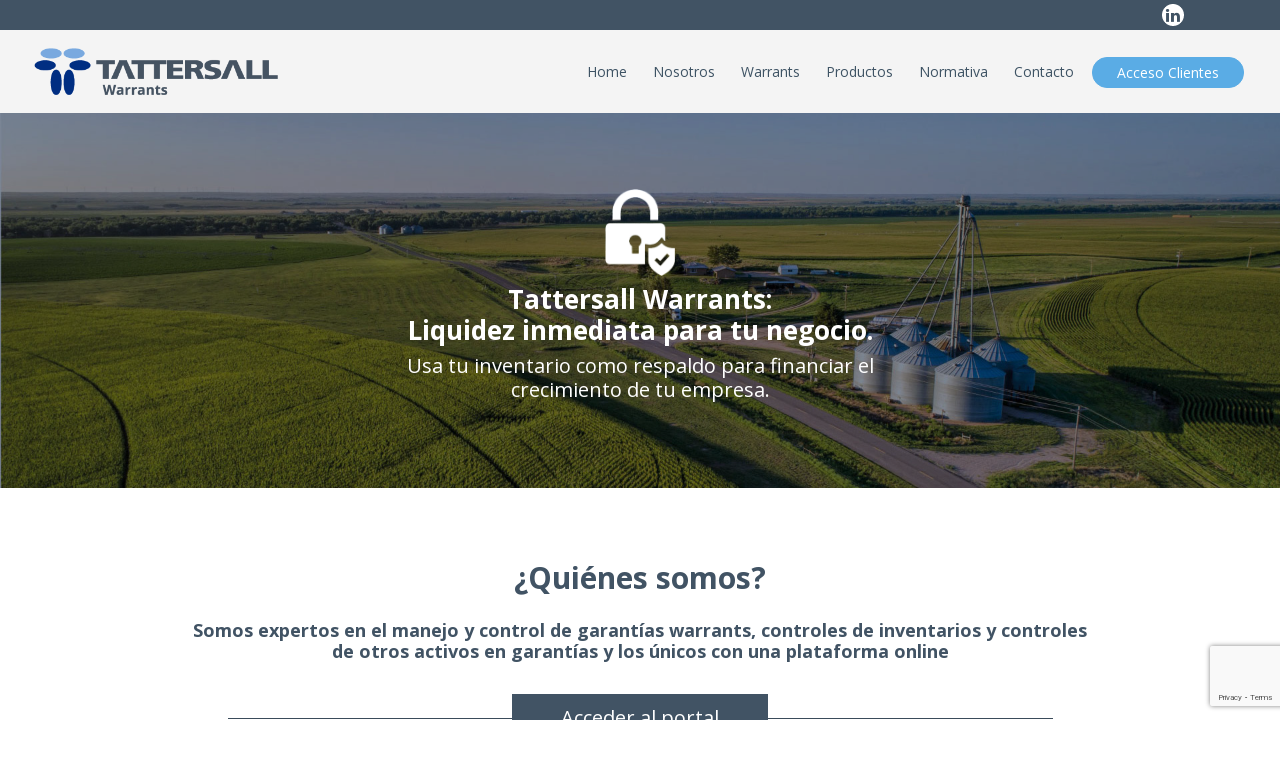

--- FILE ---
content_type: text/html; charset=utf-8
request_url: https://tattersallwarrants.cl/index.php
body_size: 25512
content:
<!DOCTYPE html>
<html xmlns="http://www.w3.org/1999/xhtml" xml:lang="es-es" lang="es-es" dir="ltr">
    <head>
        <meta name="viewport" content="width=device-width, initial-scale=1, shrink-to-fit=no" />
        <meta charset="utf-8">
	<meta name="description" content="Tattersall Warrants">
	<meta name="generator" content="Joomla! - Open Source Content Management">
	<title>Home - Tattersall Warrants</title>
	<link href="/?format=feed&amp;type=rss" rel="alternate" type="application/rss+xml" title="Home - Tattersall Warrants">
	<link href="/?format=feed&amp;type=atom" rel="alternate" type="application/atom+xml" title="Home - Tattersall Warrants">
	<link href="/templates/bootstrap4/favicon.ico" rel="icon" type="image/vnd.microsoft.icon">
<link href="/templates/bootstrap4/css/bootstrap.min.css" rel="stylesheet">
	<link href="/templates/bootstrap4/css/font-awesome.min.css" rel="stylesheet">
	<link href="/templates/bootstrap4/css/template.css" rel="stylesheet">
<script type="application/json" class="joomla-script-options new">{"system.paths":{"root":"","rootFull":"https:\/\/tattersallwarrants.cl\/","base":"","baseFull":"https:\/\/tattersallwarrants.cl\/"},"csrf.token":"3517a8756783ff4e0f243a99831722e6"}</script>
	<script src="/media/system/js/core.min.js?2cb912"></script>
	<script src="/media/vendor/jquery/js/jquery.min.js?3.7.1"></script>
	<script src="/media/legacy/js/jquery-noconflict.min.js?504da4"></script>
	<script src="/templates/bootstrap4/js/popper.min.js"></script>
	<script src="/templates/bootstrap4/js/bootstrap.min.js"></script>
	<script src="/templates/bootstrap4/js/template.js"></script>

                <!--[if lt IE 9]>
                <script src="/media/jui/js/html5.js"></script>
        <![endif]-->

        <script src="https://cdn.jsdelivr.net/npm/jquery-validation@1.19.1/dist/jquery.validate.min.js"></script>
        <link rel="stylesheet" href="https://cdnjs.cloudflare.com/ajax/libs/animate.css/3.5.2/animate.min.css" />
        <link rel="stylesheet" href="/owlcarousel/owl.carousel.min.css">
        <link rel="stylesheet" href="/owlcarousel/owl.theme.default.min.css">
        <script src="/owlcarousel/owl.carousel.min.js"></script>
        <link rel="stylesheet" href="/wow/animate.css">
        <script src="/wow/wow.min.js"></script>
        <script>
            new WOW().init();
        </script>

        <link rel="stylesheet" href="https://tattersallwarrants.cl/unpkg/swiper-bundle.css">
        <link rel="stylesheet" href="https://tattersallwarrants.cl/unpkg/swiper-bundle.min.css">
        <script src="https://tattersallwarrants.cl/unpkg/swiper-bundle.js"></script>
        <script src="https://tattersallwarrants.cl/unpkg/swiper-bundle.min.js"></script>

        <script type='text/javascript' src='https://tattersallwarrants.cl/unitegallery/js/unitegallery.min.js'></script> 
        <link rel='stylesheet' href='https://tattersallwarrants.cl/unitegallery/css/unite-gallery.css' type='text/css' /> 
        <script type='text/javascript' src='https://tattersallwarrants.cl/unitegallery/themes/tiles/ug-theme-tiles.js'></script>
        <script type='text/javascript' src='https://tattersallwarrants.cl/unitegallery/themes/carousel/ug-theme-carousel.js'></script>

        <link rel="preconnect" href="https://fonts.googleapis.com">
        <link rel="preconnect" href="https://fonts.gstatic.com" crossorigin>
        <link href="https://fonts.googleapis.com/css2?family=Open+Sans:ital,wght@0,300..800;1,300..800&display=swap" rel="stylesheet">

        <link rel="stylesheet" type="text/css" href="https://tattersallwarrants.cl/acordeon/css/style.min.css">

        <script src='https://www.google.com/recaptcha/api.js?render=6LfohHciAAAAAHFKzSO7UFHbS6SPYob6H5BPtWIH'> 
        </script>
        <script>
            jQuery(document).ready(function() {
                grecaptcha.ready(function() {
                    grecaptcha.execute('6LfohHciAAAAAHFKzSO7UFHbS6SPYob6H5BPtWIH', {action: 'formulario'})
                    .then(function(token) {
                //var recaptchaResponse = document.getElementById('recaptchaResponse');
                        var recaptchaResponse = jQuery(".recaptchaResponse");
                        recaptchaResponse.val(token);
                    });});
            });
        </script>


    </head>
    <body>
        

<style type="text/css">
	.fdc{
		flex-direction: column;
	}
	.regla_footer{
		position: absolute;
		top: 0px;
		left: 0px;
		width: 200%;
		height: 142px;
		background-color: rgba(0, 0, 0, .55);
	}
	.marcador_url{
		position: absolute;
		top: -100px;
		left: 0px;
	}
	.bg-info-2{
		background-color: #788692 !important;
	}
	.zi5{
		z-index: 5;
	}
	textarea.input_form{
		min-height: 100px;
		max-height: 100px;
		height: 100px;
	}
	.input_form{
		width: 100%;
		background-color: transparent;
		border: 1px solid #415364;
		margin-bottom: 20px;
		color: #415364;
		padding: 7px;
		padding-left: 10px;
		padding-right: 10px;
		font-size: 13px;
	}
	.input_form::placeholder{
		color: #415364;
	}
	.input_form:focus{
		outline: none;
	}
	.fw800{
		font-weight: 800;
	}
	.text-secondary{
		color: #697784 !important;
	}
	.bg-secondary{
		background-color: #e2e5e7 !important;
	}
	.fw600{
		font-weight: 600;
	}
	.text-primary-2{
		color: #214596;
	}
	.subtab_contenido,
	.tab_normativa{
		max-height: 0px;
		opacity: 0;
		transition: .3s;
		overflow: hidden;
	}
	.subtab_contenido.active,
	.tab_normativa.active{
		max-height: none;
		opacity: 1;
	}
	.btn_subtab,
	.btn_normativa{
		opacity: .3;
		position: relative;
	}
	.btn_subtab:hover,
	.btn_normativa:hover{
		opacity: .7;
	}
	.lista_warrants li::marker{
		color: #f15a24;
	}
	.zi-1{
		z-index: -1;
	}
	.top-0{
		top: 0px;
	}
	.left-0{
		left: 0px;
	}
	.bottom-0{
		bottom: 0px;
	}
	.right-0{
		right: 0px;
	}
	.fw500{
		font-weight: 500;
	}
	.fw400{
		font-weight: 400;
	}
	.lh-120{
		line-height: 120%;
	}
	.body{
		padding-top: 80px;
	}
	.link_no_underline:hover{
		text-decoration: none;
	}
	.centro-abs{
		display: flex;
		justify-content: center;
		align-items: center;
	}
	.fondo-abs{
		background-size: cover;
		background-repeat: no-repeat;
		background-position: center;
	}
	.fondo-contain{
		background-size: contain;
		background-repeat: no-repeat;
		background-position: center;
	}
			.fs1px{
			font-size: 1px;
		}
			.fs2px{
			font-size: 2px;
		}
			.fs3px{
			font-size: 3px;
		}
			.fs4px{
			font-size: 4px;
		}
			.fs5px{
			font-size: 5px;
		}
			.fs6px{
			font-size: 6px;
		}
			.fs7px{
			font-size: 7px;
		}
			.fs8px{
			font-size: 8px;
		}
			.fs9px{
			font-size: 9px;
		}
			.fs10px{
			font-size: 10px;
		}
			.fs11px{
			font-size: 11px;
		}
			.fs12px{
			font-size: 12px;
		}
			.fs13px{
			font-size: 13px;
		}
			.fs14px{
			font-size: 14px;
		}
			.fs15px{
			font-size: 15px;
		}
			.fs16px{
			font-size: 16px;
		}
			.fs17px{
			font-size: 17px;
		}
			.fs18px{
			font-size: 18px;
		}
			.fs19px{
			font-size: 19px;
		}
			.fs20px{
			font-size: 20px;
		}
			.fs21px{
			font-size: 21px;
		}
			.fs22px{
			font-size: 22px;
		}
			.fs23px{
			font-size: 23px;
		}
			.fs24px{
			font-size: 24px;
		}
			.fs25px{
			font-size: 25px;
		}
			.fs26px{
			font-size: 26px;
		}
			.fs27px{
			font-size: 27px;
		}
			.fs28px{
			font-size: 28px;
		}
			.fs29px{
			font-size: 29px;
		}
			.fs30px{
			font-size: 30px;
		}
			.fs31px{
			font-size: 31px;
		}
			.fs32px{
			font-size: 32px;
		}
			.fs33px{
			font-size: 33px;
		}
			.fs34px{
			font-size: 34px;
		}
			.fs35px{
			font-size: 35px;
		}
			.fs36px{
			font-size: 36px;
		}
			.fs37px{
			font-size: 37px;
		}
			.fs38px{
			font-size: 38px;
		}
			.fs39px{
			font-size: 39px;
		}
			.fs40px{
			font-size: 40px;
		}
			.fs41px{
			font-size: 41px;
		}
			.fs42px{
			font-size: 42px;
		}
			.fs43px{
			font-size: 43px;
		}
			.fs44px{
			font-size: 44px;
		}
			.fs45px{
			font-size: 45px;
		}
			.fs46px{
			font-size: 46px;
		}
			.fs47px{
			font-size: 47px;
		}
			.fs48px{
			font-size: 48px;
		}
			.fs49px{
			font-size: 49px;
		}
			.fs50px{
			font-size: 50px;
		}
			.fs51px{
			font-size: 51px;
		}
			.fs52px{
			font-size: 52px;
		}
			.fs53px{
			font-size: 53px;
		}
			.fs54px{
			font-size: 54px;
		}
			.fs55px{
			font-size: 55px;
		}
			.fs56px{
			font-size: 56px;
		}
			.fs57px{
			font-size: 57px;
		}
			.fs58px{
			font-size: 58px;
		}
			.fs59px{
			font-size: 59px;
		}
			.fs60px{
			font-size: 60px;
		}
			.fs61px{
			font-size: 61px;
		}
			.fs62px{
			font-size: 62px;
		}
			.fs63px{
			font-size: 63px;
		}
			.fs64px{
			font-size: 64px;
		}
			.fs65px{
			font-size: 65px;
		}
			.fs66px{
			font-size: 66px;
		}
			.fs67px{
			font-size: 67px;
		}
			.fs68px{
			font-size: 68px;
		}
			.fs69px{
			font-size: 69px;
		}
			.fs70px{
			font-size: 70px;
		}
			.fs71px{
			font-size: 71px;
		}
			.fs72px{
			font-size: 72px;
		}
			.fs73px{
			font-size: 73px;
		}
			.fs74px{
			font-size: 74px;
		}
			.fs75px{
			font-size: 75px;
		}
			.fs76px{
			font-size: 76px;
		}
			.fs77px{
			font-size: 77px;
		}
			.fs78px{
			font-size: 78px;
		}
			.fs79px{
			font-size: 79px;
		}
			.fs80px{
			font-size: 80px;
		}
			.fs81px{
			font-size: 81px;
		}
			.fs82px{
			font-size: 82px;
		}
			.fs83px{
			font-size: 83px;
		}
			.fs84px{
			font-size: 84px;
		}
			.fs85px{
			font-size: 85px;
		}
			.fs86px{
			font-size: 86px;
		}
			.fs87px{
			font-size: 87px;
		}
			.fs88px{
			font-size: 88px;
		}
			.fs89px{
			font-size: 89px;
		}
			.fs90px{
			font-size: 90px;
		}
			.fs91px{
			font-size: 91px;
		}
			.fs92px{
			font-size: 92px;
		}
			.fs93px{
			font-size: 93px;
		}
			.fs94px{
			font-size: 94px;
		}
			.fs95px{
			font-size: 95px;
		}
			.fs96px{
			font-size: 96px;
		}
			.fs97px{
			font-size: 97px;
		}
			.fs98px{
			font-size: 98px;
		}
			.fs99px{
			font-size: 99px;
		}
			.fs100px{
			font-size: 100px;
		}
		.bg-primary{
		background-color: #415364 !important;
	}
	.text-primary,
	a.text-primary:hover{
		color: #415364 !important;
	}
	.border-primary{
		border-color: #415364 !important;
	}
	.btn-primary{
		border-color: #415364 !important;
		background-color: #415364 !important;
	}
	.btn-primary:hover,
	.btn-primary:focus,
	.btn-primary.active{
		border-color: #28333d !important;
		background-color: #28333d !important;
	}
	.btn_subtab.active,
	.btn_normativa.active{
		opacity: 1;
		background-color: #415364 !important;
		border-color: #415364 !important;
	}
	.btn_subtab.active::before,
	.btn_normativa.active::before{
		content: "";
		position: absolute;
		bottom: -15px;
		left: 45%;
		border-left: 15px solid transparent;
  		border-right: 15px solid transparent;
  		border-top: 15px solid #415364;
	}
	.navbar{
		padding-top: 10px;
		padding-bottom: 10px;
		position: absolute;
		top: 30px;
		left: 0px;
		width: 100%;
		z-index: 100;
	}
	.navbar.position-fixed{
		top: 0px;
		padding-top: 10px;
		padding-bottom: 10px;
		-webkit-box-shadow: 2px 5px 5px -2px rgba(0, 0, 0, 0.11);
    	-moz-box-shadow: 2px 5px 5px -2px rgba(0,0,0,0.11);
    	box-shadow: 2px 5px 5px -2px rgba(0, 0, 0, 0.11);
	}
	.btn{
		box-shadow: none !important;
	}
	.btn-info{
		background-color: #5aace5 !important;
		border-color: #5aace5 !important;
	}
	.btn-info:hover,
	.btn-info:focus,
	.btn-info.active{
		background-color: #3e8abf !important;
		border-color: #3e8abf !important;
	}
	.bg-info{
		background-color: #5aace5 !important;
	}
	.text-info{
		color: #5aace5 !important;
	}
	.navbar-light .navbar-nav .nav-link{
		color: #3e5364 !important;
		font-size: 14px;
		margin-left: 5px;
		margin-right: 5px;
	}
	.navbar-light .navbar-nav .nav-link.text-white{
		color: white !important;
	}
	.bg-light{
		background-color: #f4f4f4 !important;
	}
	.logo_principal{
		width: 250px;
	}
	.rounded-pill {
	    border-radius: 50rem !important;
	}
	body{
		color: #415364;
		overflow-x: hidden;
		overflow-y: auto;
		font-family: "Open Sans", sans-serif;
		background-color: transparent;
		padding-top: 0px;
	}
	strong{
		font-weight: 700;
	}
	.ls5{
		letter-spacing: 5px;
	}
	h2{
		font-size: 30px;
	}
	h3{
		font-size: 18px;
	}
	h1, h2, h3, h4, h5{
		font-weight: inherit;
	}
	html {
	  scroll-behavior: smooth;
	}
	.btn_scroll_up{
		bottom: 10px;
		right: 10px;
		opacity: 0;
		width: 50px;
		cursor: pointer;
		z-index: -1;
		transition: .3s;
	}
	.btn_scroll_up.active{
		opacity: 1;
		z-index: 100;
	}
	@media(min-width: 1400px){
		.navbar-light .navbar-nav .nav-link{
			margin-left: 20px;
			margin-right: 20px;
		}
	}
	@media(min-width: 1600px){
		.navbar-light .navbar-nav .nav-link{
			margin-left: 30px;
			margin-right: 30px;
		}
	}
</style>

<style type="text/css">
	@media(max-width: 990px){
					.fs-sm1px{
				font-size: 1px;
			}
					.fs-sm2px{
				font-size: 2px;
			}
					.fs-sm3px{
				font-size: 3px;
			}
					.fs-sm4px{
				font-size: 4px;
			}
					.fs-sm5px{
				font-size: 5px;
			}
					.fs-sm6px{
				font-size: 6px;
			}
					.fs-sm7px{
				font-size: 7px;
			}
					.fs-sm8px{
				font-size: 8px;
			}
					.fs-sm9px{
				font-size: 9px;
			}
					.fs-sm10px{
				font-size: 10px;
			}
					.fs-sm11px{
				font-size: 11px;
			}
					.fs-sm12px{
				font-size: 12px;
			}
					.fs-sm13px{
				font-size: 13px;
			}
					.fs-sm14px{
				font-size: 14px;
			}
					.fs-sm15px{
				font-size: 15px;
			}
					.fs-sm16px{
				font-size: 16px;
			}
					.fs-sm17px{
				font-size: 17px;
			}
					.fs-sm18px{
				font-size: 18px;
			}
					.fs-sm19px{
				font-size: 19px;
			}
					.fs-sm20px{
				font-size: 20px;
			}
					.fs-sm21px{
				font-size: 21px;
			}
					.fs-sm22px{
				font-size: 22px;
			}
					.fs-sm23px{
				font-size: 23px;
			}
					.fs-sm24px{
				font-size: 24px;
			}
					.fs-sm25px{
				font-size: 25px;
			}
					.fs-sm26px{
				font-size: 26px;
			}
					.fs-sm27px{
				font-size: 27px;
			}
					.fs-sm28px{
				font-size: 28px;
			}
					.fs-sm29px{
				font-size: 29px;
			}
					.fs-sm30px{
				font-size: 30px;
			}
					.fs-sm31px{
				font-size: 31px;
			}
					.fs-sm32px{
				font-size: 32px;
			}
					.fs-sm33px{
				font-size: 33px;
			}
					.fs-sm34px{
				font-size: 34px;
			}
					.fs-sm35px{
				font-size: 35px;
			}
					.fs-sm36px{
				font-size: 36px;
			}
					.fs-sm37px{
				font-size: 37px;
			}
					.fs-sm38px{
				font-size: 38px;
			}
					.fs-sm39px{
				font-size: 39px;
			}
					.fs-sm40px{
				font-size: 40px;
			}
					.fs-sm41px{
				font-size: 41px;
			}
					.fs-sm42px{
				font-size: 42px;
			}
					.fs-sm43px{
				font-size: 43px;
			}
					.fs-sm44px{
				font-size: 44px;
			}
					.fs-sm45px{
				font-size: 45px;
			}
					.fs-sm46px{
				font-size: 46px;
			}
					.fs-sm47px{
				font-size: 47px;
			}
					.fs-sm48px{
				font-size: 48px;
			}
					.fs-sm49px{
				font-size: 49px;
			}
					.fs-sm50px{
				font-size: 50px;
			}
					.fs-sm51px{
				font-size: 51px;
			}
					.fs-sm52px{
				font-size: 52px;
			}
					.fs-sm53px{
				font-size: 53px;
			}
					.fs-sm54px{
				font-size: 54px;
			}
					.fs-sm55px{
				font-size: 55px;
			}
					.fs-sm56px{
				font-size: 56px;
			}
					.fs-sm57px{
				font-size: 57px;
			}
					.fs-sm58px{
				font-size: 58px;
			}
					.fs-sm59px{
				font-size: 59px;
			}
					.fs-sm60px{
				font-size: 60px;
			}
					.fs-sm61px{
				font-size: 61px;
			}
					.fs-sm62px{
				font-size: 62px;
			}
					.fs-sm63px{
				font-size: 63px;
			}
					.fs-sm64px{
				font-size: 64px;
			}
					.fs-sm65px{
				font-size: 65px;
			}
					.fs-sm66px{
				font-size: 66px;
			}
					.fs-sm67px{
				font-size: 67px;
			}
					.fs-sm68px{
				font-size: 68px;
			}
					.fs-sm69px{
				font-size: 69px;
			}
					.fs-sm70px{
				font-size: 70px;
			}
					.fs-sm71px{
				font-size: 71px;
			}
					.fs-sm72px{
				font-size: 72px;
			}
					.fs-sm73px{
				font-size: 73px;
			}
					.fs-sm74px{
				font-size: 74px;
			}
					.fs-sm75px{
				font-size: 75px;
			}
					.fs-sm76px{
				font-size: 76px;
			}
					.fs-sm77px{
				font-size: 77px;
			}
					.fs-sm78px{
				font-size: 78px;
			}
					.fs-sm79px{
				font-size: 79px;
			}
					.fs-sm80px{
				font-size: 80px;
			}
					.fs-sm81px{
				font-size: 81px;
			}
					.fs-sm82px{
				font-size: 82px;
			}
					.fs-sm83px{
				font-size: 83px;
			}
					.fs-sm84px{
				font-size: 84px;
			}
					.fs-sm85px{
				font-size: 85px;
			}
					.fs-sm86px{
				font-size: 86px;
			}
					.fs-sm87px{
				font-size: 87px;
			}
					.fs-sm88px{
				font-size: 88px;
			}
					.fs-sm89px{
				font-size: 89px;
			}
					.fs-sm90px{
				font-size: 90px;
			}
					.fs-sm91px{
				font-size: 91px;
			}
					.fs-sm92px{
				font-size: 92px;
			}
					.fs-sm93px{
				font-size: 93px;
			}
					.fs-sm94px{
				font-size: 94px;
			}
					.fs-sm95px{
				font-size: 95px;
			}
					.fs-sm96px{
				font-size: 96px;
			}
					.fs-sm97px{
				font-size: 97px;
			}
					.fs-sm98px{
				font-size: 98px;
			}
					.fs-sm99px{
				font-size: 99px;
			}
					.fs-sm100px{
				font-size: 100px;
			}
			}
	.navbar-toggler{
		position: absolute;
		top: 20px;
		right: 10px;
		border: none;
	}
	.navbar-toggler:focus{
		outline: none;
	}
	.navbar-light .navbar-toggler .line_navbar {
	    width: 20px;
	    height: 3px;
	    background-color: #415364;
	    margin: 4px auto;
	    transition: .3s;
	}
	.navbar-light .navbar-toggler[aria-expanded=true] .line_navbar.primero {
	    transform: rotate(45deg) translate(5px, 5px);
	}
	.navbar-light .navbar-toggler[aria-expanded=true] .line_navbar.segundo {
	    opacity: 0;
	}
	.navbar-light .navbar-toggler[aria-expanded=true] .line_navbar.tercero {
	    transform: rotate(-45deg) translate(5px, -5px);
	}
</style><style type="text/css">
	.overlay_cargando_cotaqui{
		position: fixed;
		top: 0px;
		left: 0px;
		width: 100vw;
		height: 100vh;
		background-color: rgba(0,0,0,.7);
		transition: .3s;
		overflow: hidden;
		max-height: 0px;
		opacity: 0;
		z-index: 9999;
	}
	.overlay_cargando_cotaqui.mostrar{
		max-height: none;
		opacity: 1;
	}
	.overlay_cargando_cotaqui .contenido{
		flex-direction: column;
		background-color: white;
		width: 350px;
		min-height: 250px;
		padding: 20px;
		text-align: center;
		font-size: 22px;
		font-weight: bold;
	}
	.icono_resultado{
		width: 40px;
		height: 40px;
		border-radius: 100%;
		margin-bottom: 10px;
		font-size: 22px;
	}
	.icono_resultado.positivo{
		color: white;
		background-color: #006aa7;
	}
	.icono_resultado.negativo{
		color: white;
		background-color: #006aa7;
	}
	.btn_fin_correo{
		margin-top: 10px;
		background-color: #93d3ee;
		padding: 5px;
		padding-left: 50px;
		padding-right: 50px;
		transition: .3s;
		cursor: pointer;
		border-radius: 4px;
		text-align: center;
		color: white;
		text-transform: uppercase;
		font-size: 16px;
	}
	.btn_fin_correo:hover{
		background-color: #5babcc;
	}
</style>


<div class="overlay_cargando_cotaqui centro-abs">
	<div class="contenido centro-abs">
		<img src="/images/iconos/loading.gif#joomlaImage://local-images/iconos/loading.gif?width=512&height=512" style="width: 50px">
		<span>Cargando...</span>
	</div>
</div>

		<img src="https://tattersallwarrants.cl/images/iconos/scroll_up.png" class="position-fixed btn_scroll_up">


<script type="text/javascript">
	jQuery(document).ready(function(){
				jQuery(".navbar-brand").html("<img src='https://tattersallwarrants.cl/images/logos/logowarrants.png' class='logo_principal' alt='Tattersall Warrants'>");

		jQuery(".btn_subtab").unbind('click').click(function(){
			jQuery(".btn_subtab").removeClass("active");
			jQuery(this).addClass("active");

			jQuery(".subtab_contenido").removeClass("active");
			var id_subtab = jQuery(this).attr("id");
			jQuery(".subtab_contenido#" + id_subtab).addClass("active");
		});

		jQuery(".btn_normativa").unbind('click').click(function(){
			jQuery(".btn_normativa").removeClass("active");
			jQuery(this).addClass("active");

			jQuery(".tab_normativa").removeClass("active");
			var id_subtab = jQuery(this).attr("id");
			jQuery(".tab_normativa#" + id_subtab).addClass("active");
		});

		jQuery(".btn_default").click();

		/*
		var id_url = "index.php";

		if(id_url && jQuery("#" + id_url).length){
			jQuery([document.documentElement, document.body]).animate({
				scrollTop: jQuery("#" + id_url).offset().top 
			}, 250);
		}*/

		jQuery(".btn_scroll_up").unbind('click').click(function(){
			jQuery('html, body').animate({ scrollTop: 0 }, 0);
		});
	});

window.onload = function() {
	var id_url = "index.php";

	if (id_url && jQuery("#" + id_url).length) {
		jQuery([document.documentElement, document.body]).animate({
			scrollTop: jQuery("#" + id_url).offset().top
		}, 50); // Puedes ajustar la duración aquí
	}
};
</script>


<script type="text/javascript">
    jQuery(window).scroll(function(){
        if(jQuery(window).scrollTop() > 30){
            jQuery(".navbar").addClass("position-fixed");
        }else{
            jQuery(".navbar").removeClass("position-fixed");
        }

        if(jQuery(window).scrollTop() > 100){
            jQuery(".btn_scroll_up").addClass("active");
        }else{
            jQuery(".btn_scroll_up").removeClass("active");
        }
    });
</script>
<style type="text/css">
	.item_rs{
		width: 22px;
		height: 22px;
	}
</style>

<div class="mainbox_topheader pt-1 pb-1 bg-primary">
	<div class="container-fluid">
		<div class="row justify-content-end">
			<div class="col-sm-12 col-md-6 col-lg-2">
				<div class="d-flex justify-content-center">
											<a href="https://www.linkedin.com/company/tattersall-warrants/" class="text-primary rounded-pill item_rs bg-white centro-abs ml-1 mr-1 link_no_underline">
							<i class="fa fa-linkedin"></i>
						</a>
									</div>
			</div>
		</div>
	</div>
</div>
        <header class="navbar navbar-expand-lg navbar-light bg-light">
			<div class="container-fluid">
       <button class="navbar-toggler navbar-toggler-right" type="button" data-toggle="collapse" data-target="#navbarSupportedContent" aria-controls="navbarSupportedContent" aria-expanded="false" aria-label="Toggle navigation">
                <!--<span class="navbar-toggler-icon"></span>-->
                <div class="line_navbar primero"></div>
                <div class="line_navbar segundo"></div>
                <div class="line_navbar tercero"></div>
            </button>
            <a class="navbar-brand" href="https://tattersallwarrants.cl/">Tattersall Warrants</a>
            <div class="collapse navbar-collapse justify-content-end" id="navbarSupportedContent">
                
                <ul class="menumenunav menu navbar-nav navbar-right">
<li class="nav-item item-101 current active"><a class="active nav-link" href="/"  >Home</a></li><li class="nav-item item-102"><a href="https://www.tattersallwarrants.cl/#nosotros" class="nav-link">Nosotros</a></li><li class="nav-item item-105"><a href="https://www.tattersallwarrants.cl/#warrants" class="nav-link">Warrants</a></li><li class="nav-item item-103"><a href="/productos" class="nav-link">Productos</a></li><li class="nav-item item-104"><a href="https://www.tattersallwarrants.cl/#normativa" class="nav-link">Normativa</a></li><li class="nav-item item-106"><a href="https://www.tattersallwarrants.cl/#contacto" class="nav-link">Contacto</a></li><li class="nav-item item-107"><a href="http://clientes.tattersallwarrants.cl/account/login" class="nav-link btn btn-info rounded-pill p-1 pl-4 pr-4 text-white mt-md-1" target="_blank" rel="noopener noreferrer">Acceso Clientes</a></li></ul>

            </div>         
            </div>
        </header>
        <div class="body">
            <div class="content">
                

<style type="text/css">
    .carousel-item .contenido{
        z-index: 2;
        top: 0px;
        left: 0px;
    }
    .carousel-item .contenido .container{
        display: flex;
        justify-content: center;
        flex-direction: column;
    }
    .carousel-indicators li{
        width: 12px;
        height: 12px;
        border-radius: 100%;
        position: relative;
        margin-left: 5px;
        margin-right: 5px;
    }
    .overlay_slider{
        /*background-color: rgba(65, 83, 100, .5);*/
        background-color: rgba(0, 0, 0, .3);
    }
    @media(max-width: 990px){
    }
</style>

<div class="position-relative overflow-hidden">
    <div id="slider_main" class="carousel slide wow fadeInLeft" data-ride="carousel" data-interval="5000">
                <div class="carousel-inner">
                                        <div class="carousel-item active position-relative">
                                            <img src="/images/slider/img_slider_home_mobile_1.jpg#joomlaImage://local-images/slider/img_slider_home_mobile_1.jpg?width=827&height=827" class="w-100 d-lg-none" alt="">
                        <img src="/images/slider/img_slider_home_1.jpg#joomlaImage://local-images/slider/img_slider_home_1.jpg?width=1920&height=567" class="w-100 d-none d-lg-block" alt="">
                        <div class="contenido w-100 h-100 position-absolute">
                            <div class="container h-100 text-white">
                                                            </div>
                        </div>
                                        </div>
                                            <div class="carousel-item  position-relative">
                                            <img src="/images/slider/maquinaria-contenedores-warrant-mobile.jpg#joomlaImage://local-images/slider/maquinaria-contenedores-warrant-mobile.jpg?width=827&height=827" class="w-100 d-lg-none" alt="Contenedores y maquinaria industrial representando activos con valor para garantía financiera">
                        <img src="/images/slider/maquinaria-contenedores-warrant.jpg#joomlaImage://local-images/slider/maquinaria-contenedores-warrant.jpg?width=1920&height=567" class="w-100 d-none d-lg-block" alt="Contenedores y maquinaria industrial representando activos con valor para garantía financiera">
                        <div class="contenido w-100 h-100 position-absolute">
                            <div class="container h-100 text-white">
                                                            </div>
                        </div>
                                        </div>
                                            <div class="carousel-item  position-relative">
                                            <img src="/images/slider/imagenhome_mobile2.jpg#joomlaImage://local-images/slider/imagenhome_mobile2.jpg?width=827&height=827" class="w-100 d-lg-none" alt="">
                        <img src="/images/slider/imagenhome-2.jpg#joomlaImage://local-images/slider/imagenhome-2.jpg?width=1920&height=567" class="w-100 d-none d-lg-block" alt="">
                        <div class="contenido w-100 h-100 position-absolute">
                            <div class="container h-100 text-white">
                                                            </div>
                        </div>
                                        </div>
                                            <div class="carousel-item  position-relative">
                                            <img src="/images/slider/imagenhome_mobile3.jpg#joomlaImage://local-images/slider/imagenhome_mobile3.jpg?width=827&height=827" class="w-100 d-lg-none" alt="">
                        <img src="/images/slider/imagenhome-3.jpg#joomlaImage://local-images/slider/imagenhome-3.jpg?width=1920&height=567" class="w-100 d-none d-lg-block" alt="">
                        <div class="contenido w-100 h-100 position-absolute">
                            <div class="container h-100 text-white">
                                                            </div>
                        </div>
                                        </div>
                                    </div>
            </div> 
            <div class="position-absolute top-0 left-0 w-100 h-100 zi5 centro-abs text-white overlay_slider">
            <div class="w-100">
                <div class="container">
                    <h1 style="text-align: center;"><img class="float-none" src="/images/iconos/icono_intro_warrants.png" alt="Usa tu inventario como respaldo" width="70" height="87" /></h1>
<h1 class="fs26px" style="text-align: center;"><strong>Tattersall Warrants:</strong><br /><strong>Liquidez inmediata para tu negocio.</strong></h1>
<h3 class="fs20px" style="text-align: center;">Usa tu inventario como respaldo para financiar el<br />crecimiento de tu empresa.</h3>                </div>
            </div>
        </div>
       
</div>

                

<div class="mayor_contenido__115 " id="">
	<div class="mainbox_contenido pt-5 pb-5 wow fadeIn text-primary mt-md-4 mb-md-4 overflow-hidden" style="background-image: url(https://tattersallwarrants.cl/);">
		<div class="container">
			<div class="row justify-content-center">
									<div class="col-sm-12 col-md-10 col-lg-10 lh-120 position-relative">
						<div id="nosotros" class="marcador_url"></div>
<h2 style="text-align: center;"><strong>¿Quiénes somos?</strong></h2>
<h3 class="mt-4" style="text-align: center;"><strong>Somos expertos en el manejo y control de garantías warrants, controles de inventarios y controles de otros activos en garantías y los únicos con una plataforma online</strong></h3>					</div>
									<div class="col-sm-12 col-md-10 col-lg-9 lh-120 mt-4">
						<div class="position-relative">
<p class="mb-0" style="text-align: center;"><a class="btn btn-primary rounded-0 fs20px p-2 pl-5 pr-5" href="http://clientes.tattersallwarrants.cl/account/login" target="_blank" rel="noopener">Acceder al portal</a></p>
<div class="position-absolute top-0 left-0 w-100 h-100 centro-abs zi-1"><hr class="bg-primary w-100" /></div>
</div>					</div>
							</div>
		</div>
	</div>
</div>
<style type="text/css">
	.item_filial{
		min-height: 140px;
	}
	.item_filial img{
		/*
		width: 70px;
		height: auto;*/
		height: 50px;
		width: auto;
		margin-bottom: 5px;
	}
	.circle_filial{
		width: 17px;
		height: 17px;
	}
	.lista_filiales{
		display: flex;
		flex-wrap: wrap;
	}
	.ancho_4{
		width: 25%;
	}
	.ancho_3{
		width: 33%;
	}
	.linea_filial{
		border-top: 2px solid white;
		left: 0px;
		top: 8px;
		width: 100%;
	}
	.item_filial:nth-child(4) .linea_filial,
	.item_filial:nth-child(11) .linea_filial{
		border-right: 2px solid white;
		border-bottom: 2px solid white;
		height: 141.5px;
		border-top-right-radius: 30px;
		border-bottom-right-radius: 30px;
	}
	.item_filial:nth-child(7) .linea_filial,
	.item_filial:nth-child(14) .linea_filial{
		width: 50%;
	}
	.item_filial:nth-child(5) .linea_filial,
	.item_filial:nth-child(12) .linea_filial{
		border-left: 2px solid white;
		border-bottom: 2px solid white;
		height: 141.5px;
		border-top-left-radius: 30px;
		border-bottom-left-radius: 30px;
	}
	.item_filial:nth-child(8) .linea_filial{
		width: 50%;
		right: 0px;
		left: auto;
	}
	.lista_filiales{
		margin-left: 10px;
		margin-right: 10px;
	}
	.linea_final{
		bottom: -9.5px;
		top: auto;
		right: 0px;
		left: auto;
		width: 90%;
	}
	.mainbox_grupo{
		margin-top: -1px;
	}
	.col_der_grupo{
		display: flex;
		flex-direction: column;
		justify-content: space-between;
	}
	.img_fondo_grupo{
		object-fit: cover;
	}
</style>

<div class="pt-5 pb-5 text-center position-relative">
	<div class="container">
		<h2 class="mb-0">
			<strong>Pertenecemos a Empresas Tattersall</strong>
		</h2>
	</div>
</div>
<div class="mainbox_grupo pt-5 pb-5 fondo-abs position-relative">
	<img src="https://tattersallwarrants.cl/images/slider/grupo-tattersall-empresas-filiales.webp" class="position-absolute w-100 h-100 top-0 left-0 img_fondo_grupo" alt="Mapa visual de las distintas empresas del Grupo Tattersall con más de 110 años de respaldo">
	<div class="container mt-md-4 mb-md-4">
		<div class="row">
			<div class="col-sm-12 col-md-6 col-lg-8">
				<div class="lista_filiales position-relative">
																<div class="ancho_4 position-relative item_filial">
							<div class="linea_filial position-absolute"></div>
							<div class="text-center wow fadeIn position-relative">
								<div class="bg-white circle_filial mx-auto rounded-pill mb-3"></div>
								<a href="https://www.europcar.cl/home" target="_blank" class="text-white text_no_underline">
																		<img src="https://tattersallwarrants.cl/images/iconos_filiales/ic_europcar.png" alt="Europcar Tattersall">
									<div class="lh-120 fs12px fs-sm9px text-uppercase fw500 mt-1 pl-1 pr-1 pl-md-0 pr-md-0">
										<span>Europcar<br />
Tattersall</span>
									</div>
								</a>
							</div>
						</div>
																	<div class="ancho_4 position-relative item_filial">
							<div class="linea_filial position-absolute"></div>
							<div class="text-center wow fadeIn position-relative">
								<div class="bg-white circle_filial mx-auto rounded-pill mb-3"></div>
								<a href="https://tattersallmaquinarias.cl/" target="_blank" class="text-white text_no_underline">
																		<img src="https://tattersallwarrants.cl/images/iconos_filiales/ic_maquinarias.png" alt="Tattersall Maquinarias">
									<div class="lh-120 fs12px fs-sm9px text-uppercase fw500 mt-1 pl-1 pr-1 pl-md-0 pr-md-0">
										<span>Tattersall<br />
Maquinarias</span>
									</div>
								</a>
							</div>
						</div>
																	<div class="ancho_4 position-relative item_filial">
							<div class="linea_filial position-absolute"></div>
							<div class="text-center wow fadeIn position-relative">
								<div class="bg-white circle_filial mx-auto rounded-pill mb-3"></div>
								<a href="https://tattersallmultimaq.cl/" target="_blank" class="text-white text_no_underline">
																		<img src="https://tattersallwarrants.cl/images/iconos_filiales/ic_multimaq.png" alt="Tattersall Multimaq">
									<div class="lh-120 fs12px fs-sm9px text-uppercase fw500 mt-1 pl-1 pr-1 pl-md-0 pr-md-0">
										<span>Tattersall<br />
Multimaq</span>
									</div>
								</a>
							</div>
						</div>
																	<div class="ancho_4 position-relative item_filial">
							<div class="linea_filial position-absolute"></div>
							<div class="text-center wow fadeIn position-relative">
								<div class="bg-white circle_filial mx-auto rounded-pill mb-3"></div>
								<a href="https://www.tattersallindustrial.cl/" target="_blank" class="text-white text_no_underline">
																		<img src="https://tattersallwarrants.cl/images/iconos_filiales/ic_industrial.png" alt="Tattersall Industrial">
									<div class="lh-120 fs12px fs-sm9px text-uppercase fw500 mt-1 pl-1 pr-1 pl-md-0 pr-md-0">
										<span>Tattersall<br />
Industrial</span>
									</div>
								</a>
							</div>
						</div>
																	<div class="ancho_3 position-relative item_filial">
							<div class="linea_filial position-absolute"></div>
							<div class="text-center wow fadeIn position-relative">
								<div class="bg-white circle_filial mx-auto rounded-pill mb-3"></div>
								<a href="https://servitattersall.cl/" target="_blank" class="text-white text_no_underline">
																		<img src="https://tattersallwarrants.cl/images/iconos_filiales/ic_servitattersall.png" alt="Servitattersall">
									<div class="lh-120 fs12px fs-sm9px text-uppercase fw500 mt-1 pl-1 pr-1 pl-md-0 pr-md-0">
										<span>Servitattersall</span>
									</div>
								</a>
							</div>
						</div>
																	<div class="ancho_3 position-relative item_filial">
							<div class="linea_filial position-absolute"></div>
							<div class="text-center wow fadeIn position-relative">
								<div class="bg-white circle_filial mx-auto rounded-pill mb-3"></div>
								<a href="https://macotattersall.cl/" target="_blank" class="text-white text_no_underline">
																		<img src="https://tattersallwarrants.cl/images/iconos_filiales/ic_maco.png" alt="Maco Tattersall">
									<div class="lh-120 fs12px fs-sm9px text-uppercase fw500 mt-1 pl-1 pr-1 pl-md-0 pr-md-0">
										<span>Maco Tattersall</span>
									</div>
								</a>
							</div>
						</div>
																	<div class="ancho_3 position-relative item_filial">
							<div class="linea_filial position-absolute"></div>
							<div class="text-center wow fadeIn position-relative">
								<div class="bg-white circle_filial mx-auto rounded-pill mb-3"></div>
								<a href="https://www.tattersallautomotriz.cl/" target="_blank" class="text-white text_no_underline">
																		<img src="https://tattersallwarrants.cl/images/iconos_filiales/ic_automotriz.png" alt="Tattersall Automotriz">
									<div class="lh-120 fs12px fs-sm9px text-uppercase fw500 mt-1 pl-1 pr-1 pl-md-0 pr-md-0">
										<span>Tattersall Automotriz</span>
									</div>
								</a>
							</div>
						</div>
																	<div class="ancho_4 position-relative item_filial">
							<div class="linea_filial position-absolute"></div>
							<div class="text-center wow fadeIn position-relative">
								<div class="bg-white circle_filial mx-auto rounded-pill mb-3"></div>
								<a href="https://tattersallganado.cl/" target="_blank" class="text-white text_no_underline">
																		<img src="https://tattersallwarrants.cl/images/iconos_filiales/ic_ganado.png" alt="Tattersall Ganado">
									<div class="lh-120 fs12px fs-sm9px text-uppercase fw500 mt-1 pl-1 pr-1 pl-md-0 pr-md-0">
										<span>Tattersall<br />
Ganado</span>
									</div>
								</a>
							</div>
						</div>
																	<div class="ancho_4 position-relative item_filial">
							<div class="linea_filial position-absolute"></div>
							<div class="text-center wow fadeIn position-relative">
								<div class="bg-white circle_filial mx-auto rounded-pill mb-3"></div>
								<a href="#" target="_blank" class="text-white text_no_underline">
																		<img src="https://tattersallwarrants.cl/images/iconos_filiales/ic_agricolaganadero.png" alt="Agrícola y Ganadera Tattersall">
									<div class="lh-120 fs12px fs-sm9px text-uppercase fw500 mt-1 pl-1 pr-1 pl-md-0 pr-md-0">
										<span>Agrícola y Ganadera<br />
Tattersall</span>
									</div>
								</a>
							</div>
						</div>
																	<div class="ancho_4 position-relative item_filial">
							<div class="linea_filial position-absolute"></div>
							<div class="text-center wow fadeIn position-relative">
								<div class="bg-white circle_filial mx-auto rounded-pill mb-3"></div>
								<a href="https://agroinsumos.cl/index.php" target="_blank" class="text-white text_no_underline">
																		<img src="https://tattersallwarrants.cl/images/iconos_filiales/ic_agroinsumos.png" alt="Tattersall Agroinsumos">
									<div class="lh-120 fs12px fs-sm9px text-uppercase fw500 mt-1 pl-1 pr-1 pl-md-0 pr-md-0">
										<span>Tattersall<br />
Agroinsumos</span>
									</div>
								</a>
							</div>
						</div>
																	<div class="ancho_4 position-relative item_filial">
							<div class="linea_filial position-absolute"></div>
							<div class="text-center wow fadeIn position-relative">
								<div class="bg-white circle_filial mx-auto rounded-pill mb-3"></div>
								<a href="https://agroriego.cl/" target="_blank" class="text-white text_no_underline">
																		<img src="https://tattersallwarrants.cl/images/iconos_filiales/ic_hidrotattersall.png" alt="Hidrotattersall y Agroriego Tattersall">
									<div class="lh-120 fs12px fs-sm9px text-uppercase fw500 mt-1 pl-1 pr-1 pl-md-0 pr-md-0">
										<span>Hidrotattersall y<br />
Agroriego Tattersall</span>
									</div>
								</a>
							</div>
						</div>
																	<div class="ancho_3 position-relative item_filial">
							<div class="linea_filial position-absolute"></div>
							<div class="text-center wow fadeIn position-relative">
								<div class="bg-white circle_filial mx-auto rounded-pill mb-3"></div>
								<a href="http://bantattersall.cl/" target="_blank" class="text-white text_no_underline">
																		<img src="https://tattersallwarrants.cl/images/iconos_filiales/ic_bantattersall.png" alt="Bantattersall">
									<div class="lh-120 fs12px fs-sm9px text-uppercase fw500 mt-1 pl-1 pr-1 pl-md-0 pr-md-0">
										<span>Bantattersall</span>
									</div>
								</a>
							</div>
						</div>
																	<div class="ancho_3 position-relative item_filial">
							<div class="linea_filial position-absolute"></div>
							<div class="text-center wow fadeIn position-relative">
								<div class="bg-white circle_filial mx-auto rounded-pill mb-3"></div>
								<a href="https://www.tattersallwarrants.cl/" target="_blank" class="text-white text_no_underline">
																		<img src="https://tattersallwarrants.cl/images/iconos_filiales/ic_warrants.png" alt="Tattersall Warrants">
									<div class="lh-120 fs12px fs-sm9px text-uppercase fw500 mt-1 pl-1 pr-1 pl-md-0 pr-md-0">
										<span>Tattersall Warrants</span>
									</div>
								</a>
							</div>
						</div>
																	<div class="ancho_3 position-relative item_filial">
							<div class="linea_filial position-absolute"></div>
							<div class="text-center wow fadeIn position-relative">
								<div class="bg-white circle_filial mx-auto rounded-pill mb-3"></div>
								<a href="https://www.tattersallgda.cl/" target="_blank" class="text-white text_no_underline">
																		<img src="https://tattersallwarrants.cl/images/iconos_filiales/ic_gestionactivos.png" alt="Tattersall Gestión de Activos">
									<div class="lh-120 fs12px fs-sm9px text-uppercase fw500 mt-1 pl-1 pr-1 pl-md-0 pr-md-0">
										<span>Tattersall Gestión<br />
de Activos</span>
									</div>
								</a>
							</div>
						</div>
																<div class="linea_filial position-absolute linea_final"></div>
				</div>
				
			</div>
			<div class="col-sm-12 col-md-6 col-lg-4 col_der_grupo wow fadeInRight mt-5 mt-md-0 text-white pt-md-5 pb-md-5">
				<p class="mb-4 mb-md-0" style="text-align: center;"><img class="float-none" src="/images/logos/Logo-Tattersall-white.png" alt="Más de 110 años de respaldo" width="300" height="59" loading="lazy" data-path="local-images:/logos/Logo-Tattersall-white.png" /></p>
<h2 class="lh-120 mb-4 mb-md-0" style="text-align: center;">Más de 110 años<br />de respaldo</h2>
<p class="mb-4 mb-md-0" style="text-align: center;"><strong><a class="btn btn-light text-primary rounded-0 fs20px p-1 pl-5 pr-5" href="https://tattersall.cl/" target="_blank" rel="noopener">Visítanos</a></strong></p>			</div>
		</div>
	</div>
</div>
<style type="text/css">
	.btn_menu_interior:hover{
		background-color: rgba(0, 0, 0, .1);
	}
	.btn_menu_interior:hover,
	.btn_menu_interior.active{
		font-weight: 700;
	}
	.btn_menu_interior{
		min-width: 20%;
	}
	.btn_menu_interior.active::after{
		content: "";
		position: absolute;
		bottom: -4px;
		left: 0px;
		width: 100%;
		height: 5px;
		background-color: #415364;
	}
	.tab_contenido{
		max-height: 0px;
		opacity: 0;
		transition: .3s;
		overflow: hidden;
	}
	.tab_contenido.active{
		max-height: none;
		opacity: 1;
	}
	.mainbox_menu_interior.position-fixed{
		top: 72px;
		z-index: 10;
		border-top: 1px solid lightgrey !important;
	}
	.box_general_menu_interior{
		min-height: 89px;
	}
	.btn-flujo-operativo,
	.btn-mantencion-liberacion{
		cursor: pointer;
	}
	.btn-flujo-operativo:hover,
	.btn-mantencion-liberacion:hover{
		text-decoration: underline;
	}


	@media(max-width: 990px){
		.btn_menu_interior{
			min-height: 92px;
		}
	}
</style>

<div class="marcador_menu_interior"></div>
<div class="position-relative box_general_menu_interior">
	<div class="mainbox_menu_interior bg-light border-bottom border-primary mb-4 position-relative w-100 position-absolute">
		<div class="marcador_url" id="warrants"></div>
		<div class="container">
			<div class="lista_menu_interior centro-abs justify-content-center">
									<div class="btn p-2 p-md-3 pt-3 pb-3 pt-md-4 pb-md-4 text-center lh-120 fs16px fs-sm12px text-primary lh-120 btn_menu_interior rounded-0 position-relative centro-abs" id_item="que-es-como-funciona">
						<span>¿Qué es?<br />
¿Cómo funciona?</span>
					</div>
									<div class="btn p-2 p-md-3 pt-3 pb-3 pt-md-4 pb-md-4 text-center lh-120 fs16px fs-sm12px text-primary lh-120 btn_menu_interior rounded-0 position-relative centro-abs" id_item="usuarios-del-sistema-warrants">
						<span>Usuarios del<br />
Sistema Warrants</span>
					</div>
									<div class="btn p-2 p-md-3 pt-3 pb-3 pt-md-4 pb-md-4 text-center lh-120 fs16px fs-sm12px text-primary lh-120 btn_menu_interior rounded-0 position-relative centro-abs" id_item="ventajas-de-operar-en-warrants">
						<span>Ventajas de<br />
operar en Warrants</span>
					</div>
									<div class="btn p-2 p-md-3 pt-3 pb-3 pt-md-4 pb-md-4 text-center lh-120 fs16px fs-sm12px text-primary lh-120 btn_menu_interior rounded-0 position-relative centro-abs" id_item="flujos-operativos">
						<span>Flujos<br />
Operativos</span>
					</div>
									<div class="btn p-2 p-md-3 pt-3 pb-3 pt-md-4 pb-md-4 text-center lh-120 fs16px fs-sm12px text-primary lh-120 btn_menu_interior rounded-0 position-relative centro-abs" id_item="video-explicativo">
						<span>Video<br />
explicativo</span>
					</div>
							</div>
		</div>
	</div>
</div>


<script type="text/javascript">
	let yaHizoClick = false;
	jQuery(document).ready(function(){
		jQuery(".btn_menu_interior").unbind('click').click(function(){
			jQuery(".btn_menu_interior").removeClass("active");
			jQuery(this).addClass("active");

			var id_item = jQuery(this).attr("id_item");
			jQuery(".tab_contenido").removeClass("active");
			jQuery("#" + id_item).addClass("active");

			if (yaHizoClick) {
		        jQuery([document.documentElement, document.body]).animate({
		            scrollTop: jQuery(".marcador_menu_interior").offset().top - 70
		        }, 50);
		    }

		    yaHizoClick = true;
		});

		jQuery(".btn_menu_interior:first-child").click();

		setBtnEspeciales();
	});

	function setBtnEspeciales(){
		jQuery(".btn-flujo-operativo").unbind('click').click(function(){
			jQuery(".btn_menu_interior[id_item=flujos-operativos]").click();
			jQuery(".btn_subtab#subtab_constitucion_garantia").click();
		});
		jQuery(".btn-mantencion-liberacion").unbind('click').click(function(){
			jQuery(".btn_menu_interior[id_item=flujos-operativos]").click();
			jQuery(".btn_subtab#subtab_mantencion_liberacion").click();
		});
	}

	function setBtnTabPrincipal(scroll_option){

	}

	jQuery(window).scroll(function() {
		var targetOffset = jQuery(".marcador_menu_interior").offset().top;
		var targetInferior = jQuery(".marcador_final_menu_interior").offset().top; // esta en tmpl de home_productos

		if (jQuery(window).scrollTop() + 72 >= targetOffset && jQuery(window).scrollTop() + 200 <= targetInferior) {
			jQuery(".mainbox_menu_interior").addClass("position-fixed");
		} else {
			jQuery(".mainbox_menu_interior").removeClass("position-fixed");
		}
	});
</script>

<div class="mayor_contenido__118 tab_contenido" id="que-es-como-funciona">
	<div class="mainbox_contenido text-primary  pt-5 pb-5 overflow-hidden" style="background-image: url(https://tattersallwarrants.cl/);">
		<div class="container">
			<div class="row justify-content-center">
									<div class="col-11 fs20px lh-120 mb-4 wow fadeInDown">
						<p>Contamos con presencia nacional, junto con el apoyo de la red de sucursales Tattersall a lo largo del país.</p>
<p><strong><img class="float-none" title="Sistema de garantías basado en los inventarios" src="/images/home/que-es/que-es-icono.png" width="40" height="44" loading="lazy" data-path="local-images:/home/que-es/que-es-icono.png" /> Warrants es un sistema de garantías basado en los inventarios de las empresas.</strong></p>					</div>
									<div class="col-11 col-md-6 col-lg-4 mb-3 wow fadeInUp fs17px lh-120">
						<p><strong><img class="float-none" src="/images/home/que-es/icono-garantia-financiera.jpg" alt="Ícono de mano recibiendo dinero representando instrumento financiero de garantía" width="100%" /></strong></p>
<p><strong>Instrumento financiero de garantía para conseguir financiamientos.</strong></p>					</div>
									<div class="col-11 col-md-6 col-lg-4 mb-3 wow fadeInUp fs17px lh-120">
						<p><strong><img class="float-none" src="/images/home/que-es/icono-solucion-financiera-inventario.jpg" alt="Ícono de caja con checklist simbolizando solución financiera basada en inventarios" width="100%" /></strong></p>
<p><strong>Solución financiera para obtener liquidez a través de los inventarios.</strong></p>					</div>
									<div class="col-11 col-md-6 col-lg-4 mb-3 wow fadeInUp fs17px lh-120">
						<p><strong><img class="float-none" src="/images/home/que-es/icono-mercaderia-garantizable.jpg" alt="Ícono de cajas apiladas representando mercaderías que pueden ser usadas como garantía" width="100%" /></strong></p>
<p><strong>Permite constituir en garantía cualquier tipo de mercaderías</strong> (materias primas y/o productos terminados).</p>					</div>
									<div class="col-11 col-md-6 col-lg-4 mb-3 wow fadeInUp fs17px lh-120">
						<p><strong><img class="float-none" src="/images/home/que-es/icono-almacenamiento-bodega.jpg" alt="Ícono de bodega con cajas indicando almacenamiento de garantías en sitio del cliente" width="100%" /></strong></p>
<p><strong>Se almacena en las mismas bodegas de las empresas.</strong></p>					</div>
									<div class="col-11 col-md-6 col-lg-4 mb-3 wow fadeInUp fs17px lh-120">
						<p><strong><img class="float-none" src="/images/home/que-es/icono-rotacion-mercaderia.jpg" alt="Ícono de caja con flechas en rotación indicando sustitución de mercaderías garantizadas" width="100%" /></strong></p>
<p><strong>Permite la rotación y la sustitución de mercaderías.</strong></p>					</div>
									<div class="col-11 col-md-6 col-lg-4 mb-3 wow fadeInUp fs17px lh-120">
											</div>
							</div>
		</div>
	</div>
</div>

<div class="mayor_contenido__119 tab_contenido" id="usuarios-del-sistema-warrants">
	<div class="mainbox_contenido pt-5 pb-5  overflow-hidden" style="background-image: url(https://tattersallwarrants.cl/);">
		<div class="container">
			<div class="row justify-content-center">
									<div class="col-11 col-lg-11 mb-4 lh-120">
						<h2><strong>Empresas Deudoras</strong></h2>					</div>
									<div class="col-11  col-md-6 col-lg-5">
						<p><img class="float-none" src="/images/home/usuarios-sistema/empresas-financiamiento-operacion.jpg" alt="Ejecutivo revisando tablet sobre documentos financieros en oficina, representando empresas que buscan financiamiento para operar" width="100%" /></p>					</div>
									<div class="col-11 col-md-6 col-lg-6 fs17px centro-abs">
						<div class="w-100">
<p style="text-align: justify;"><strong>Empresas que requieren financiar su operación</strong> por lo que buscan créditos de capital de trabajo, dejando parte de sus activos en garantía.</p>
<p style="text-align: justify;"><strong>Empresas que almacenan en forma estacional o permanente grandes volúmenes de inventarios</strong> (materia primas y/o productos terminados).</p>
<p style="text-align: justify;"><strong>Empresas que están creciendo</strong> por lo que requieren de créditos para poder financiar su crecimiento.</p>
</div>					</div>
									<div class="col-11 col-md-6 col-lg-5 wow fadeInLeft">
						<p><img class="float-none" src="/images/home/usuarios-sistema/analisis-deuda-empresas-inventarios.jpg" alt="Ejecutivo analizando datos financieros en laptop para renovar líneas de crédito o refinanciar deudas empresariales" width="100%" /></p>					</div>
									<div class="col-11 col-md-6 col-lg-6 wow fadeInRight fs17px centro-abs">
						<div class="w-100">
<p style="text-align: justify;">También para <strong>empresas que requieren renovar sus lineas o refinanciar sus deudas</strong> cuando se deteriora el negocio puntualmente.</p>
<p style="text-align: justify;"><strong>Empresas que no entregan avales ni hipotecas</strong>, o que ya las tienen comprometidas con un acreedor.</p>
<p style="text-align: justify;"><strong>Empresas que hacen un buen uso de sus activos como garantías</strong> (mercaderías para financiar la operación / activos fijos para financiar inversiones a largo plazo)</p>
</div>					</div>
									<div class="col-11 col-lg-11 mb-4 lh-120 wow fadeInDown mt-5">
						<h2><strong>Empresas Importadoras y</strong><br /><strong>exportadoras de mercaderías</strong></h2>
<h3><strong>(materia prima o productos terminados) o productoras,<br />principalmente de sectores como:</strong></h3>					</div>
									<div class="col-11 col-md-6 col-lg-5 wow fadeInLeft">
						<p><img class="float-none" src="/images/home/usuarios-sistema/agricultura-importacion-exportacion-mercaderias.jpg" alt="Tractor agrícola en cultivo representando empresas silvoagropecuarias importadoras y exportadoras de materias primas" width="100%" /></p>					</div>
									<div class="col-11 col-md-6 col-lg-6 wow fadeInRight fs17px centro-abs">
						<div class="w-100">
<p style="text-align: justify;"><strong>Silvoagropecuarios:</strong> Materia primas y productos procesados del sector frutícola, vitivinícola, molinera, alimentos procesados (consumo humano o animal), forestal (vuelos, trozos, madera), lácteos, agroinsumos, ganadero (vivos y procesados), aceites, semillas.</p>
<p style="text-align: justify;"><strong>Manufactureros:</strong> materias primas y productos elaborados en base a madera y celulosa, acero y aluminio, derivados del plástico (polipropileno y polietileno), minerales (cobre, hierro, otros metales, minerales no metálicos), acuícola (pesqueros, salmoneros y cultivos).</p>
</div>					</div>
									<div class="col-11 col-md-6 col-lg-5 wow fadeInLeft">
						<p><img class="float-none" src="/images/home/usuarios-sistema/negociacion-comercial-industrial-exportacion.jpg" alt="Ejecutivos de empresas comerciales estrechando manos en centro logístico, simbolizando acuerdos de importación y exportación" width="100%" /></p>					</div>
									<div class="col-11 col-md-6 col-lg-6 wow fadeInRight fs17px ">
						<div class="w-100">
<p style="text-align: justify;"><strong>Comercio:</strong> Múltiples productos, en general relacionado con el comercio exterior, principalmente importaciones de maquinaria, vehículos, electrónica, textiles, alimentos y bebidas, envases, insumos y artículos varios, equipos industriales, productos tecnológicos, etc.</p>
</div>					</div>
									<div class="col-11 col-lg-11 mb-4 lh-120 wow fadeInDown mt-5">
						<h2><strong>Instituciones financieras</strong><br /><strong>y otros acreedores</strong></h2>					</div>
									<div class="col-11 col-md-6 col-lg-5 wow fadeInLeft">
						<p><img class="float-none" src="/images/home/usuarios-sistema/uso-bancario-financiamiento-warrants.jpg" alt="Persona utilizando cajero automático, representando a bancos que operan con warrants como respaldo financiero" width="100%" /></p>					</div>
									<div class="col-11 col-md-6 col-lg-6 wow fadeInRight fs17px centro-abs">
						<div class="w-100">
<p style="text-align: justify;">Este sistema de garantía es usado por múltiples acreedores para otorgar financiamientos, en especial en los segmentos de medianas y grandes empresas.</p>
<p style="text-align: justify;"><strong>Bancos:</strong> Todos los bancos validan y operar con Tattersall Warrants.</p>
<p style="text-align: justify;"><strong>Factoring:</strong> Las principales empresas de factoring (los que tienen segmento empresas) operan con warrants para financiamiento de inventarios y factoring.</p>
</div>					</div>
									<div class="col-11 col-md-6 col-lg-5 wow fadeInLeft">
						<p><img class="float-none" src="/images/home/usuarios-sistema/analisis-financiero-factoring-fondos.jpg" alt="Ejecutivos revisando gráficos financieros y laptop, simbolizando empresas de factoring y fondos administradores que otorgan financiamiento con garantías" width="100%" /></p>					</div>
									<div class="col-11 col-md-6 col-lg-6 wow fadeInRight fs17px centro-abs">
						<div class="w-100">
<p style="text-align: justify;"><strong>Fondos y Administradoras:</strong> empresas que manejan fondos de deuda privada para el financiamiento de inventarios a empresas.</p>
<p style="text-align: justify;"><strong>Grandes Empresas:</strong> Que financian a sus proveedores y/o clientes, exigiendo warrants sobre los productos que comercializan.</p>
</div>					</div>
							</div>
		</div>
	</div>
</div>

<div class="mayor_contenido__120 tab_contenido" id="ventajas-de-operar-en-warrants">
	<div class="mainbox_contenido pt-5 pb-5  overflow-hidden" style="background-image: url(https://tattersallwarrants.cl/);">
		<div class="container">
			<div class="row justify-content-center">
									<div class="col-11 col-sm-12 mb-4">
						<h2><strong>Ventajas Generales</strong></h2>					</div>
									<div class="col-11 col-md-6 col-lg-4 fs17px">
						<p><img class="float-none" src="/images/home/ventajas/dinero-rapida-constitucion-warrant.jpg" alt="Billetes y reloj de arena representando la rapidez en la constitución y liberación de un warrant para obtener créditos" width="100%" /></p>
<p><strong>Rápida constitución y liberación facilitando la rapidez en el curso de credito</strong> (24 a 48 horas en promedio).</p>					</div>
									<div class="col-11 col-md-6 col-lg-4 fs17px">
						<p><img class="float-none" src="/images/home/ventajas/contenedores-flexibilidad-operacion.jpg" alt="Contenedores en zona portuaria representando la flexibilidad en operación y sustitución de productos en garantía" width="100%" /></p>
<p><strong>Flexibilidad en la operación</strong> (libre rotación y sustitución de productos).</p>					</div>
									<div class="col-11 col-md-6 col-lg-4 fs17px">
						<p><img class="float-none" src="/images/home/ventajas/seguro-mercaderias-warrant.jpg" alt="Vista aérea de contenedores con grúas portuarias representando el seguro de mercaderías en garantía de warrants" width="100%" /></p>
<p><strong>Seguro de Tattersall Warrants para las mercaderías en garantía</strong> (cubre riesgos del producto).</p>					</div>
									<div class="col-11 mt-5">
											</div>
									<div class="col-11 col-md-6 col-lg-5 wow fadeInLeft">
						<p><img class="float-none" src="/images/home/ventajas/acreedores-financiamiento-warrant.jpg" alt="Reunión ejecutiva con documentos y laptop representando los beneficios para acreedores que usan warrants" width="100%" /></p>					</div>
									<div class="col-11 col-md-6 col-lg-6 wow fadeInRight fs17px centro-abs">
						<div class="w-100">
<h3><strong>Acreedores</strong></h3>
<ul class="lista_warrants" style="list-style-type: square;">
<li>Mitigar los riesgos crediticios.</li>
<li>Rebajar provisiones.</li>
<li>Quedar en primera prioridad de cumplimiento de pagos.</li>
<li>Super preferencia legal ante quiebras o reemprendimiento.</li>
<li>Inmediata liquidación en caso de incumplimiento.</li>
<li>Crecimiento en las colocaciones.</li>
</ul>
</div>					</div>
									<div class="col-11 col-md-6 col-lg-6 wow fadeInLeft fs17px centro-abs">
						<div class="w-100">
<h3><strong>Deudores</strong></h3>
<ul class="lista_warrants" style="list-style-type: square;">
<li>Acceso a nuevos créditos.</li>
<li>Mayores y mejores financiamientos (montos, tasas, plazo).</li>
<li>Acceso inmediato a solución financiera (rápida constitución de un warrants).</li>
<li>Tiempo para ajustar sus inventarios (tomar oportunidades en el abastecimiento y/o vender en forma ordenada defendiendo precios).</li>
<li>No tener que comprometer activos fijos para financiar operaciones de corto plazo.</li>
<li>Mejor utilización de sus activos para garantías.</li>
</ul>
</div>					</div>
									<div class="col-11 col-md-6 col-lg-5 wow fadeInRight">
						<p><img class="float-none" src="/images/home/ventajas/deudores-oportunidad-financiera.jpg" alt="Lupa sobre gráfico de crecimiento simbolizando nuevas oportunidades de financiamiento para empresas deudoras" width="100%" /></p>					</div>
							</div>
		</div>
	</div>
</div>

<div class="mayor_contenido__132 tab_contenido" id="video-explicativo">
	<div class="mainbox_contenido pt-4 pb-4  overflow-hidden" style="background-image: url(https://tattersallwarrants.cl/);">
		<div class="container">
			<div class="row justify-content-center">
									<div class="col-sm-12">
						<p><video style="display: table; margin-left: auto; margin-right: auto;" poster="/" controls="controls" width="75%" height="">
<source src="/images/videos/Video01_TattersallWarrants_new_version_3.mp4#t=1" type="video/mp4" /></video></p>					</div>
							</div>
		</div>
	</div>
</div>

<div class="mayor_contenido__121 tab_contenido" id="flujos-operativos">
	<div class="mainbox_contenido pt-5 pb-5  overflow-hidden" style="background-image: url(https://tattersallwarrants.cl/);">
		<div class="container">
			<div class="row justify-content-center">
									<div class="col-11 col-sm-12 mb-4">
						<h2 class="mb-0"><strong>¿Cómo opera?</strong></h2>
<h3><strong>Flujo operativo</strong></h3>					</div>
									<div class="col-6 col-lg-5">
						<p id="subtab_constitucion_garantia" class="btn btn-primary w-100 rounded-0 p-3 p-md-5 fs22px fs-sm14px lh-120 btn_subtab btn_default">Constitución de<br />Garantía/Crédito</p>					</div>
									<div class="col-6 col-lg-5">
						<p id="subtab_mantencion_liberacion" class="btn btn-primary w-100 rounded-0 p-3 p-md-5 fs22px fs-sm14px lh-120 btn_subtab">Mantención<br />y liberación</p>					</div>
									<div class="col-11">
						<div id="subtab_constitucion_garantia" class="subtab_contenido">
<div class="row justify-content-end text-center fs14px fw500 mt-5 mb-4 text-primary-2">
<div class="col-4 col-md-3 col-lg-2 border-left border-right pt-3 pb-3"><img class="float-none" src="/images/home/flujos-operativos/flujos_operativos_banco.png" alt="Flujos operativos para bancos" width="34" height="40" />
<p class="mb-0">Banco</p>
</div>
<div class="col-4 col-md-3 col-lg-2 border-right pt-3 pb-3"><img class="float-none" src="/images/home/flujos-operativos/flujos_operativos_empresa_solicitante.png" alt="Flujos operativos para empresas solicitantes" height="40" />
<p class="mb-0">Empresa Solicitante</p>
</div>
<div class="col-4 col-md-3 col-lg-2 border-right pt-3 pb-3"><img class="float-none" src="/images/home/flujos-operativos/flujos_operativos_warrants.png" alt="Flujos operativos para Tattersall Warrants" height="40" />
<p class="mb-0">Tattersall Warrants</p>
</div>
</div>
<img class="float-none" style="display: block; margin-left: auto; margin-right: auto;" src="/images/home/flujos-operativos/flujo-operativo-garantia-warrant.jpg" alt="Esquema de Flujos Operativos Warrants" width="75%" /></div>					</div>
									<div class="col-11">
						<div id="subtab_mantencion_liberacion" class="subtab_contenido">
<div class="mt-5">
<div class="centro-abs fondo-abs pt-4 pb-4 mb-4" style="background-image: url('/images/home/flujos-operativos/warr_vigente.jpg');">
<div class="border-bottom border-light pt-2 pb-2 pl-4 pr-4 text-white"><img class="float-none" style="display: block; margin-left: auto; margin-right: auto;" src="/images/home/flujos-operativos/mantencion_liberacion_icono_1.png" width="61" height="70" />
<p class="mb-0 fs24px fw500 lh-120 mt-2" style="text-align: center;">Warrants</p>
<p class="mb-0 lh-120" style="text-align: center;">Vigentes</p>
</div>
</div>
<p class="text-primary-2 fs17px fw600 mt-5 mb-5" style="text-align: center;">Tattersall Warrants realiza visita de<br />controles periódicos a los Almacenes</p>
<p><img class="float-none" style="display: block; margin-left: auto; margin-right: auto;" src="/images/home/flujos-operativos/mantencion_liberacion_grafico_1.jpg" alt="Warrants Vigentes" width="65%" /></p>
<div class="centro-abs fondo-abs pt-4 pb-4 mb-4" style="background-image: url('/images/home/flujos-operativos/warr_liberacion.jpg');">
<div class="border-bottom border-light pt-2 pb-2 pl-4 pr-4 text-white"><img class="float-none" style="display: block; margin-left: auto; margin-right: auto;" src="/images/home/flujos-operativos/mantencion_liberacion_icono_1.png" width="61" height="70" />
<p class="mb-0 fs24px fw500 lh-120 mt-2" style="text-align: center;">Liberación</p>
<p class="mb-0 lh-120" style="text-align: center;">Warrants</p>
</div>
</div>
<p><img class="float-none" style="display: block; margin-left: auto; margin-right: auto;" src="/images/home/flujos-operativos/liberacion-warrant-negociacion.jpg" alt="Ejecutivos estrechando manos tras control y liberación de garantías de warrants" width="65%" /></p>
</div>
</div>					</div>
							</div>
		</div>
	</div>
</div>


<style type="text/css">
	.slider {
		height: 100%
	}
	.slider .slide-wrapper {
		overflow: hidden;
		-webkit-user-select: none;
		-moz-user-select: none;
		-ms-user-select: none;
		user-select: none
	}
	.slider .item {
		width: 100%;
		height: 100%;
		overflow: hidden;
		position: relative
	}
	.slider .item::before {
		content: '';
		position: absolute;
		left: 0;
		top: 0;
		width: 100%;
		height: 100%;
		transition: background-color 1s
	}
	.slider .item img {
		width: 100%;
		height: 100%;
		object-fit: cover;
		object-position: center center;
		filter: blur(3px) brightness(65%);
		transition: .3s;
	}
	.fr-2 img{
		filter: blur(0px) brightness(85%) !important;
	}
	.contenido_producto{
		opacity: 0;
		max-height: 0px;
		overflow: hidden;
		transition: .3s;
	}
	.fr-2 .contenido_producto{
		opacity: 1;
		max-height: none;
	}
	.guia_slider_producto{
		opacity: 1;
		max-height: none;
	}
	.fr-2 .guia_slider_producto{
		opacity: 0;
		max-height: 0px;
		overflow: hidden;
		transition: .3s;
	}
	.icono_guia{
		width: 40px;
		height: 40px;
	}
	.icono_guia:hover{
		background-color: rgba(255, 255, 255, .33);
	}
	.icono_guia img{
		width: 100% !important;
		height: auto !important;
		filter: none !important;
	}
	.nombre_producto{
		min-width: 500px !important;
	}
	.slider_productos{
		height: 500px;
	}
	.contenido_superior .hide_home{
		display: none;
	}

	@media(max-width: 990px){
		.nombre_producto{
			min-width: 250px !important;
		}
		.slider_productos{
			height: 300px;
		}
	}
</style>

<script type="text/javascript">
(function($) {
  $.fn.blue_slider = function(options) {
    var settings = $.extend({
      slide_template: '1fr',
      slide_gap: 0,
      current_fr_index: 1,
      current_fr_index_flow: true,
      slide_step: 1,
      current_fr_class: 'fr-current',
      active_fr_class: 'fr-active',
      custom_fr_class: '',
      left_padding: 0,
      right_padding: 0,
      speed: 1000,
      ease_function: 'ease-out',
      sencitive_drag: 100,
      loop: false,
      auto_play: false,
      auto_play_period: 3000,
      start_slide_index: 1,
      arrows: false,
      prev_arrow: '',
      next_arrow: '',
    }, options);
    var sliderParent = this;
    var sliderParentWidth = parseInt(sliderParent.css('width')) - (settings.right_padding + settings.left_padding);
    var prev_slide_arrow = '';
    var next_slide_arrow = '';
    var sencitive_drag = settings.sencitive_drag;
    var wholeItemsCount = sliderParent.children().length;
    var current_fr_class = settings.current_fr_class;
    var active_fr_class = settings.active_fr_class;
    var customFrClass;
    if (settings.custom_fr_class !== '') {
      customFrClass = settings.custom_fr_class.split(' ');
      for (var i = 0; i < customFrClass.length; i++) {
        if (customFrClass[i] === '') {
          customFrClass.splice(i--, 1);
        }
      }
    }
    var slide_gap = parseInt(settings.slide_gap);
    var current_fr_index = parseInt(settings.current_fr_index);
    var slide_template = settings.slide_template.trim();
    for (var s = 0; s < slide_template.length; s++) {
      var indexBegin = slide_template.indexOf('(', s);
      if (indexBegin > -1) {
        var indexComma = slide_template.indexOf(',', ++indexBegin);
        var indexEnd = slide_template.indexOf(')', ++indexComma);
        var repeatCount = parseInt(slide_template.substring(indexBegin, indexComma));
        var repeatValue = ' ' + slide_template.substring(indexComma, indexEnd).trim() + ' ';
        var tempSlide_template = slide_template.substring(0, indexBegin - 1);
        for (var r = 0; r < repeatCount; r++) {
          tempSlide_template += repeatValue;
        }
        slide_template = tempSlide_template + slide_template.substring(indexEnd + 1);
        s = indexBegin;
      }
    }
    var activeItemsArray = slide_template.split(' ');
    for (var i = 0; i < activeItemsArray.length; i++) {
      if (activeItemsArray[i] === '') {
        activeItemsArray.splice(i--, 1);
      }
    }
    var activeItemsCount = activeItemsArray.length;
    var frItemsCount = 0;
    var frItemsWidth = 0;
    var pxItemsCount = 0;
    var pxItemsWidth = 0;
    var pxMinItemWidth = sliderParentWidth;
    var frWidth = 0;
    for (var i = 0; i < activeItemsCount; i++) {
      if (activeItemsArray[i].indexOf('fr') > -1) {
        frItemsCount++;
        frItemsWidth += parseFloat(activeItemsArray[i]);
      } else {
        pxItemsCount++;
        pxItemsWidth += parseFloat(activeItemsArray[i]);
        if (pxMinItemWidth > parseFloat(activeItemsArray[i])) {
          pxMinItemWidth = parseFloat(activeItemsArray[i]);
        }
      }
    }
    if ((sliderParentWidth - pxItemsWidth - (slide_gap * pxItemsCount)) > 0) {
      if (frItemsCount == 0) {
        activeItemsArray.push('1fr');
        activeItemsCount = activeItemsArray.length;
        frItemsCount++;
        frItemsWidth = 1;
      }
      frWidth = (sliderParentWidth - pxItemsWidth - (slide_gap * (activeItemsCount - 1))) / frItemsWidth;
    } else {
      if (frItemsCount == 0) {
        activeItemsArray.push('1fr');
        activeItemsCount = activeItemsArray.length;
        frItemsCount++;
        frItemsWidth = 1;
      }
      frWidth = pxMinItemWidth;
    }
    if (current_fr_index > activeItemsCount || current_fr_index < 1) {
      console.error("Blue-Slider Error: The input of 'current_fr_index' must be bigger than zero and less than or equal to the number of slides to be shown!");
      return false;
    }
    var slideWrapperContainer = document.createElement('div');
    slideWrapperContainer.className = 'slide-wrapper';
    slideWrapperContainer.style.position = 'relative';
    slideWrapperContainer.style.width = '100%';
    slideWrapperContainer.style.height = '100%';
    var slideTrackContainer = document.createElement('div');
    slideTrackContainer.className = 'slide-tracker';
    slideTrackContainer.style.position = 'absolute';
    slideTrackContainer.style.height = '100%';
    slideTrackContainer.style.width = ((frWidth * frItemsWidth) + pxItemsWidth + (frWidth * (wholeItemsCount - frItemsCount - pxItemsCount)) + (slide_gap * wholeItemsCount)) + 'px';
    slideTrackContainer.style.transition = 'transform ' + settings.speed + 'ms ' + settings.ease_function;
    sliderParent.children().each(function() {
      var slideItemContainer = document.createElement('div');
      slideItemContainer.className = 'slide-item';
      slideItemContainer.style.position = 'absolute';
      slideItemContainer.style.height = '100%';
      slideItemContainer.style.width = '0';
      slideItemContainer.style.top = 0;
      slideItemContainer.style.left = 0;
      slideItemContainer.style.transition = 'all ' + settings.speed + 'ms ' + settings.ease_function;
      slideItemContainer.appendChild(this);
      slideTrackContainer.appendChild(slideItemContainer);
    });
    slideWrapperContainer.append(slideTrackContainer);
    sliderParent.append(slideWrapperContainer);
    var slideWrapper = sliderParent.children('.slide-wrapper');
    var slideTracker = slideWrapper.children('.slide-tracker');
    var slideItems = slideTracker.children('.slide-item');
    if ((2 - settings.start_slide_index) > current_fr_index || (!settings.current_fr_index_flow ? (settings.start_slide_index > wholeItemsCount - current_fr_index + 1) : (settings.start_slide_index > wholeItemsCount))) {
      console.error("Blue-Slider Error: The input of 'start_slide_index' is not in correct range!");
      return false;
    }
    var start_slide_index = settings.start_slide_index - 1;
    if (settings.current_fr_index_flow && start_slide_index < 0) {
      start_slide_index = 0;
    }
    var currentTransX = settings.left_padding;
    if (start_slide_index >= 0) {
      currentTransX = (-(frWidth + slide_gap) * start_slide_index) + settings.left_padding;
    } else {
      for (var i = 0; i < -start_slide_index; i++) {
        if (activeItemsArray[i].indexOf('fr') > -1) {
          currentTransX += (frWidth * parseFloat(activeItemsArray[i])) + slide_gap + settings.left_padding;
        } else {
          currentTransX += parseFloat(activeItemsArray[i]) + slide_gap + settings.left_padding;
        }
      }
    }
    var current_fr_index_temp = 1;
    slideTracker.css({
      'transform': 'translate3d(' + currentTransX + 'px, 0, 0)'
    });
    var setWidthItems = function() {
      var totalItemsWidth = 0;
      slideItems.each(function(index) {
        var newIndex = index - start_slide_index;
        var itemWidth = frWidth;
        if (newIndex >= 0 && newIndex < activeItemsCount) {
          if (activeItemsArray[newIndex].indexOf('fr') > -1) {
            itemWidth = (frWidth * parseFloat(activeItemsArray[newIndex]));
          } else {
            itemWidth = parseFloat(activeItemsArray[newIndex]);
          }
        }
        $(this).css({
          'width': itemWidth,
          'transform': 'translate3d(' + totalItemsWidth + 'px, 0, 0)',
        });

        if (settings.current_fr_index_flow) {
          if ((newIndex + 1) == current_fr_index_temp) {
            $(this).addClass(current_fr_class);
          } else {
            $(this).removeClass(current_fr_class);
          }
        } else {
          if ((newIndex + 1) == current_fr_index) {
            $(this).addClass(current_fr_class);
          } else {
            $(this).removeClass(current_fr_class);
          }
        }

        if ((newIndex + 1) > 0 && (newIndex + 1) <= activeItemsCount) {
          $(this).addClass(active_fr_class);
        } else {
          $(this).removeClass(active_fr_class);
        }

        if (customFrClass) {
          for (var c = 0; c < customFrClass.length; c++) {
            $(this).removeClass(customFrClass[c]);
          }
          if (customFrClass[newIndex]) {
            $(this).addClass(customFrClass[newIndex]);
          }
        }

        totalItemsWidth += (itemWidth + slide_gap);
      });
    }
    setWidthItems();
    var arrowClickEnable = true;
    var slideAutoPlay;
    if (settings.arrows) {
      if (settings.prev_arrow !== '') {
        prev_slide_arrow = $(settings.prev_arrow);
      }
      if (settings.next_arrow !== '') {
        next_slide_arrow = $(settings.next_arrow);
      }
    }
    prev_slide_arrow.on('click', function() {
      if(!arrowClickEnable) {
        return false;
      }
      if (settings.auto_play) {
        clearInterval(slideAutoPlay);
      }
      for (var i = 0; i < settings.slide_step; i++) {
        slideBackward();
      }
      if (settings.auto_play) {
        slideAutoPlay = setInterval(autoPlayRun, settings.auto_play_period);
      }
    });
    next_slide_arrow.on('click', function() {
      if(!arrowClickEnable) {
        return false;
      }
      if (settings.auto_play) {
        clearInterval(slideAutoPlay);
      }
      for (var i = 0; i < settings.slide_step; i++) {
        slideForward();
      }
      if (settings.auto_play) {
        slideAutoPlay = setInterval(autoPlayRun, settings.auto_play_period);
      }
    });

    var xClick;
    slideTracker.on('mousedown', '.slide-item', function(e) {
      xClick = e.pageX;
    });
    slideTracker.on('mouseup', '.slide-item', function(e) {
      if (xClick == e.pageX) {
        slideTracker.css('transition', 'transform ' + settings.speed + 'ms ' + settings.ease_function);
        var moveSteps = $(this).index() - slideTracker.children('.' + current_fr_class).index();
        if (moveSteps > 0) {
          for (var i = 0; i < moveSteps; i++) {
            slideForward();
          }
        } else if (moveSteps < 0) {
          for (var i = 0; i < Math.abs(moveSteps); i++) {
            slideBackward();
          }
        }
      }
    });

    /*
    var dragEnable = false;
    var posX = 0;
    var distanceMove = 0;
    var velocity = 1;
    sliderParent.mousedown(function(e) {
      dragEnable = true;
      velocity = 1;
      posX = e.pageX - $(this).offset().left;
      var slideTrackerStyles = slideTracker.attr('style');
      var newStyles = slideTrackerStyles.substring(0, slideTrackerStyles.indexOf('transition') - 1) +
        slideTrackerStyles.substring(slideTrackerStyles.indexOf(';', slideTrackerStyles.indexOf('transition')) + 1);
      slideTracker.attr('style', newStyles);
      if (settings.auto_play) {
        clearInterval(slideAutoPlay);
      }
    });
    sliderParent.on('dragstart', function() {
      return false;
    });
    $(window).on('mouseup drop', function(e) {
      if(!dragEnable) {
        return false;
      }
      dragEnable = false;
      slideTracker.css('transition', 'transform ' + settings.speed + 'ms ' + settings.ease_function);
      if (Math.abs(distanceMove) > sencitive_drag) {
        if (distanceMove > 0) {
          for (var i = 0; i < settings.slide_step; i++) {
            slideBackward();
          }
        } else {
          for (var i = 0; i < settings.slide_step; i++) {
            slideForward();
          }
        }
      } else {

      
        if (slideTracker.children('.my-fr-current').index() == 0 && distanceMove < 0) {
          distanceMove = 0;
          currentTransX = 0;
        }
        slideTracker.css({
          'transform': 'translate3d(' + currentTransX + 'px, 0, 0)'
        });
      }
      distanceMove = 0;
      if (settings.auto_play) {
        slideAutoPlay = setInterval(autoPlayRun, settings.auto_play_period);
      }
    });
    sliderParent.mousemove(function(e) {
      if (dragEnable) {
        var newPosX = (e.pageX - $(this).offset().left);
        distanceMove = newPosX - posX;
        if ((slideTracker.children('.' + current_fr_class).index() == 0 && distanceMove > 0) ||
          (slideTracker.children('.' + current_fr_class).index() == wholeItemsCount - 1 && distanceMove < 0)) {
          var distanceTemp = Math.abs(distanceMove);
          velocity = 1 - (distanceTemp / sliderParentWidth);
        }
        distanceMove *= velocity;
        if (slideTracker.children('.' + current_fr_class).index() == 0 && distanceMove > 0) {
          distanceMove = 0; 
          currentTransX = 0;
        }
        slideTracker.css({
          'transform': 'translate3d(' + (distanceMove + currentTransX) + 'px, 0, 0)'
        });
      }
    });*/

    function slideBackward() {
      if (settings.current_fr_index_flow &&
        (current_fr_index_temp > current_fr_index ||
          (current_fr_index_temp > slideTracker.children('.' + current_fr_class).index())) &&
        (current_fr_index_temp > 1)) {
        current_fr_index_temp--;
      } else {
        arrowClickEnable = false;
        if (slideTracker.children('.' + current_fr_class).index() != 0) {
          start_slide_index--;
          if ((currentTransX + (frWidth + slide_gap)) > settings.left_padding && (currentTransX + (frWidth + slide_gap)) <= (sliderParentWidth - settings.right_padding)) {
            var itemWidth = frWidth;
            if (activeItemsArray[Math.abs(start_slide_index) - 1].indexOf('fr') > -1) {
              itemWidth = (frWidth * parseFloat(activeItemsArray[Math.abs(start_slide_index) - 1]));
            } else {
              itemWidth = parseFloat(activeItemsArray[Math.abs(start_slide_index) - 1]);
            }
            currentTransX += (itemWidth + slide_gap);
          } else {
            currentTransX += (frWidth + slide_gap);
          }
        }
        setTimeout(function() { arrowClickEnable = true; }, settings.speed);
      }


      if (slideTracker.children('.' + current_fr_class).index() === 1) {
        currentTransX = 0;
      }else{
        var actual = slideTracker.children('.' + current_fr_class).index();
        var margen_aux = (actual -2) * frWidth * -1;
        currentTransX = margen_aux;
      }



      slideTracker.css({
        'transform': 'translate3d(' + currentTransX + 'px, 0, 0)'
      });
      setWidthItems();
      slideTracker.trigger('blue_slider.change', [current_fr_index_temp]);
    }

    function slideForward() {
      if (settings.current_fr_index_flow &&
        (current_fr_index_temp < current_fr_index ||
          (wholeItemsCount - slideTracker.children('.' + current_fr_class).index() - 1 <= activeItemsCount - current_fr_index)) &&
        (current_fr_index_temp < activeItemsCount)) {
        current_fr_index_temp++;
      } else {
        arrowClickEnable = false;
        if (slideTracker.children('.' + current_fr_class).index() != wholeItemsCount - 1) {
          start_slide_index++;
          if ((currentTransX - (frWidth + slide_gap)) >= 0 && (currentTransX - (frWidth + slide_gap)) <= sliderParentWidth) {
            var itemWidth = frWidth;
            if (activeItemsArray[Math.abs(start_slide_index)].indexOf('fr') > -1) {
              itemWidth = (frWidth * parseFloat(activeItemsArray[Math.abs(start_slide_index)]));
            } else {
              itemWidth = parseFloat(activeItemsArray[Math.abs(start_slide_index)]);
            }
            currentTransX -= (itemWidth + slide_gap);
          } else {
            currentTransX -= (frWidth + slide_gap);
          }
        }
        setTimeout(function() { arrowClickEnable = true; }, settings.speed);
      }

      var lastVisibleIndex = wholeItemsCount - activeItemsCount;
      if (start_slide_index > lastVisibleIndex) {
        var margen_aux = ((wholeItemsCount - 3) * frWidth) * -1;
        currentTransX = margen_aux; 
      }else{
        var actual = slideTracker.children('.' + current_fr_class).index();
        var margen_aux = actual * frWidth * -1;
        currentTransX = margen_aux;
      }

      slideTracker.css({
        'transform': 'translate3d(' + currentTransX + 'px, 0, 0)'
      });
      setWidthItems();
      slideTracker.trigger('blue_slider.change', [current_fr_index_temp]);
    }



    var slideDirection = 1;
    if (settings.auto_play) {
      slideAutoPlay = setInterval(autoPlayRun, settings.auto_play_period);
    }
    function autoPlayRun() {
      if (slideTracker.children('.' + current_fr_class).index() == 0) {
        slideDirection = 1;
      } else if (slideTracker.children('.' + current_fr_class).index() == wholeItemsCount - 1) {
        slideDirection = 0;
      }
      if (slideDirection) {
        slideForward();
      } else {
        slideBackward();
      }
    }
  }
})(jQuery);

</script>
<div class="marcador_final_menu_interior"></div>
<div class="mainbox_home_poductos mt-4 position-relative">
	<div id="productos" class="marcador_url"></div>
	<div class="bg-secondary pt-5 pb-5 text-center wow fadeInDown lh-120">
		<div class="container">
			<h2 class="mb-0" style="text-align: center;"><strong class="text-secondary">Tipos de</strong> <strong>Productos Warrants</strong></h2>		</div>
	</div>
	<div class="">
		<div class="slider position-relative slider_productos">
							<div class="item">
										<img src="https://tattersallwarrants.cl/images/productos/vehiculos_motorizados/vehiculos-maquinarias-productos-warrant.jpg" alt="Camión de gran tonelaje representando vehículos, motos y maquinarias que pueden ser utilizados como productos warrant">
					<div class="position-absolute top-0 left-0 w-100 h-100 centro-abs text-white contenido_producto">
						<div>
							<h3 class="mb-0 fs30px fs-sm24px text-center w-50 pl-md-5 pr-md-5 nombre_producto">
								<a href="https://tattersallwarrants.cl/productos/vehiculos-camiones-buses-y-maquinarias" class="text-white link_no_underline">
									<strong>Vehículos, camiones, buses y maquinarias</strong>
								</a>
							</h3>
							<div class="mt-4 text-white fs13px fs-sm11px contenido_superior text-center">
								<p class="hide_home"><strong>Vehículos</strong><br>Autos, motos, camiones y buses<br><strong>Maquinarias</strong><br>Agrícola, forestal, minería, industrial</p>							</div>
						</div>
					</div>
					<div class="position-absolute top-0 left-0 w-100 h-100 centro-abs text-white guia_slider_producto">
						<div class="border border-light rounded-pill icono_guia centro-abs btn">
							<img src="https://tattersallwarrants.cl/images/iconos/signomas.png">
						</div>
					</div>
				</div>
							<div class="item">
										<img src="https://tattersallwarrants.cl/images/productos/materias_primas/materiales-materia-prima-warrant.jpg" alt="Rollos industriales de papel representando materiales y materias primas como productos warrant">
					<div class="position-absolute top-0 left-0 w-100 h-100 centro-abs text-white contenido_producto">
						<div>
							<h3 class="mb-0 fs30px fs-sm24px text-center w-50 pl-md-5 pr-md-5 nombre_producto">
								<a href="https://tattersallwarrants.cl/productos/materiales-materias-primas" class="text-white link_no_underline">
									<strong>Materiales/Materias Primas</strong>
								</a>
							</h3>
							<div class="mt-4 text-white fs13px fs-sm11px contenido_superior text-center">
								<h3 class="mb-4"><strong>Minería,<br>materiales construcción,<br>acero, plásticos,<br>papeles e insumos</strong></h3>
<p class="hide_home"><strong>Minería</strong><br>Hierro, cobre y minerales no metálicos, cátodos, cables<br><strong>Materiales de Construcción</strong><br>Perfiles, barras, tuberías, fiiting, planchas, vidrios<br><strong>Productos de acero y aluminio</strong><br>Bovinas, planchas, perfiles, barras, prod. finales<br><strong>Plásticos</strong><br>Materia prima y productos terminados<br><strong>Papeles</strong><br>Bobinas, pliegos, cartones<br><strong>Artículos e insumos</strong><br>Seguridad, médicos, vehiculares</p>							</div>
						</div>
					</div>
					<div class="position-absolute top-0 left-0 w-100 h-100 centro-abs text-white guia_slider_producto">
						<div class="border border-light rounded-pill icono_guia centro-abs btn">
							<img src="https://tattersallwarrants.cl/images/iconos/signomas.png">
						</div>
					</div>
				</div>
							<div class="item">
										<img src="https://tattersallwarrants.cl/images/productos/alimentos/alimentos-bebestibles-producto-warrant.jpg" alt="Frutas congeladas en bandeja industrial representando alimentos y bebidas como productos warrant">
					<div class="position-absolute top-0 left-0 w-100 h-100 centro-abs text-white contenido_producto">
						<div>
							<h3 class="mb-0 fs30px fs-sm24px text-center w-50 pl-md-5 pr-md-5 nombre_producto">
								<a href="https://tattersallwarrants.cl/productos/alimentos" class="text-white link_no_underline">
									<strong>Alimentos</strong>
								</a>
							</h3>
							<div class="mt-4 text-white fs13px fs-sm11px contenido_superior text-center">
								<h3 class="mb-4"><strong>Abarrotes, granos,<br>congelados, conservas,<br>bebidas y vinos</strong></h3>
<p class="hide_home"><strong>Lácteos</strong><br>Quesos, leche en polvo y larga vida.<br><strong>Productos acuícolas</strong><br>Harina, aceite de pescado, pescados y mariscos<br>congelados o en conserva.<br><strong>Frutas</strong><br>Concentrados, congelados, secos, deshidratados,<br>conservas.<br><strong>Granos</strong><br>Maiz, trigo, raps, avena, lupino, harina y aceite.<br><strong>Vinos</strong><br>Mostos, vinos a granel y embotellado.</p>							</div>
						</div>
					</div>
					<div class="position-absolute top-0 left-0 w-100 h-100 centro-abs text-white guia_slider_producto">
						<div class="border border-light rounded-pill icono_guia centro-abs btn">
							<img src="https://tattersallwarrants.cl/images/iconos/signomas.png">
						</div>
					</div>
				</div>
							<div class="item">
										<img src="https://tattersallwarrants.cl/images/productos/ganado/ganado-vacuno-producto-warrant.jpg" alt="Ganado vacuno en pradera simbolizando animales vivos como productos warrant">
					<div class="position-absolute top-0 left-0 w-100 h-100 centro-abs text-white contenido_producto">
						<div>
							<h3 class="mb-0 fs30px fs-sm24px text-center w-50 pl-md-5 pr-md-5 nombre_producto">
								<a href="https://tattersallwarrants.cl/productos/ganado" class="text-white link_no_underline">
									<strong>Ganado</strong>
								</a>
							</h3>
							<div class="mt-4 text-white fs13px fs-sm11px contenido_superior text-center">
								<h3><strong>Vacuno y cerdo,</strong><br><strong>carnes procesadas</strong></h3>							</div>
						</div>
					</div>
					<div class="position-absolute top-0 left-0 w-100 h-100 centro-abs text-white guia_slider_producto">
						<div class="border border-light rounded-pill icono_guia centro-abs btn">
							<img src="https://tattersallwarrants.cl/images/iconos/signomas.png">
						</div>
					</div>
				</div>
							<div class="item">
										<img src="https://tattersallwarrants.cl/images/productos/agroinsumos/agroinsumos-fertilizantes-producto-warrant.jpg" alt="Sacos de fertilizante apilados como ejemplo de agroinsumos garantizables">
					<div class="position-absolute top-0 left-0 w-100 h-100 centro-abs text-white contenido_producto">
						<div>
							<h3 class="mb-0 fs30px fs-sm24px text-center w-50 pl-md-5 pr-md-5 nombre_producto">
								<a href="https://tattersallwarrants.cl/productos/agroinsumos" class="text-white link_no_underline">
									<strong>Agroinsumos</strong>
								</a>
							</h3>
							<div class="mt-4 text-white fs13px fs-sm11px contenido_superior text-center">
								<h3><strong>Fitosanitarios,</strong><br><strong>fertilizantes,</strong><br><strong>materiales</strong></h3>							</div>
						</div>
					</div>
					<div class="position-absolute top-0 left-0 w-100 h-100 centro-abs text-white guia_slider_producto">
						<div class="border border-light rounded-pill icono_guia centro-abs btn">
							<img src="https://tattersallwarrants.cl/images/iconos/signomas.png">
						</div>
					</div>
				</div>
							<div class="item">
										<img src="https://tattersallwarrants.cl/images/productos/forestal/madera-aserrada-producto-warrant.jpg" alt="Pilas de madera aserrada representando productos forestales garantizables">
					<div class="position-absolute top-0 left-0 w-100 h-100 centro-abs text-white contenido_producto">
						<div>
							<h3 class="mb-0 fs30px fs-sm24px text-center w-50 pl-md-5 pr-md-5 nombre_producto">
								<a href="https://tattersallwarrants.cl/productos/forestal" class="text-white link_no_underline">
									<strong>Forestal</strong>
								</a>
							</h3>
							<div class="mt-4 text-white fs13px fs-sm11px contenido_superior text-center">
								<h3><strong>Bosques, trozos,</strong><br><strong>madera aserrada,</strong><br><strong>tableros y molduras</strong></h3>							</div>
						</div>
					</div>
					<div class="position-absolute top-0 left-0 w-100 h-100 centro-abs text-white guia_slider_producto">
						<div class="border border-light rounded-pill icono_guia centro-abs btn">
							<img src="https://tattersallwarrants.cl/images/iconos/signomas.png">
						</div>
					</div>
				</div>
					</div>
	</div>
</div>


<script type="text/javascript">
	jQuery(document).ready(function(){
	  	jQuery(' .slider').blue_slider({
		    slide_template: '1fr 4fr 1fr',
		    // slide_template: '1fr 1fr',
		    //slide_template: '1fr',
		    //slide_template: '1fr 4fr (2,1fr) .5fr',
		    current_fr_index: 2,
		    current_fr_index_flow: false,
		    // speed: 500,
		    // ease_function: 'cubic-bezier(.32,.38,.16,.98)',
		    // slide_step: 1,
		    current_fr_class: 'my-fr-current',
		    active_fr_class: 'my-fr-active',
		    custom_fr_class: '       fr-1         fr-2        fr-3    ',
		    // left_padding: 100,
		    // right_padding: 100,
		    slide_gap: 0,
		    // speed: 1000,
		    ease_function: 'ease-in-out',
		    sencitive_drag: 100,
		    loop: true,
		    auto_play: false,
		    auto_play_period: 10000,
		    start_slide_index: 0,
		    arrows: true,
		    prev_arrow: '.first-sample .prev-slide',
		    next_arrow: '.first-sample .next-slide',
	  	});

	  	jQuery(".slide-tracker").css("transform", "translate3d(0px, 0px, 0px)");
	});
</script>




<div class="mayor_contenido__124 " id="">
	<div class="mainbox_contenido pt-5 pb-5 wow fadeIn overflow-hidden" style="background-image: url(https://tattersallwarrants.cl/);">
		<div class="container">
			<div class="row justify-content-center">
									<div class="col-sm-12 col-md-10 col-lg-10 lh-120">
						<h3 class="fw400 fs22px" style="text-align: center;"><strong class="font-weight-bold">Te invitamos a ver los productos </strong>más recurrentes en Warrants</h3>
<div class="position-relative mt-5">
<p class="mb-0" style="text-align: center;"><a class="btn btn-primary rounded-0 fs20px p-2 pl-5 pr-5" href="/productos">Ver productos</a></p>
<div class="position-absolute top-0 left-0 w-100 h-100 centro-abs zi-1"><hr class="bg-primary w-100" /></div>
</div>					</div>
							</div>
		</div>
	</div>
</div>

<div class="mayor_contenido__125 " id="">
	<div class="mainbox_contenido pt-5 pb-3 wow fadeIn bg-secondary overflow-hidden" style="background-image: url(https://tattersallwarrants.cl/);">
		<div class="container">
			<div class="row justify-content-center">
									<div class="col-sm-12 wow fadeInDown mb-4 position-relative">
						<div id="normativa" class="marcador_url"></div>
<h2 style="text-align: center;"><strong class="text-secondary">Normativa</strong> <strong>Legal</strong></h2>					</div>
									<div class="col-10 col-md-6 col-lg-4 wow fadeInUp">
						<p id="ley_18690" class="btn btn-primary w-100 rounded-0 p-4 fs22px lh-120 btn_normativa btn_default" style="text-align: center;">Ley 18690 <br />Warrants</p>
<div id="ley_18690" class="tab_normativa">
<p class="pt-4 pb-4 fs17px lh-120" style="text-align: center;"><a class="text-primary" href="/images/pdf/Ley_18690_-_Warrants.pdf" target="_blank" rel="noopener"><strong>Descargar<br />archivo</strong></a></p>
</div>					</div>
									<div class="col-10 col-md-6 col-lg-4 wow fadeInUp">
						<p id="reglamento_warrants" class="btn btn-primary w-100 rounded-0 p-4 fs22px lh-120 btn_normativa" style="text-align: center;">Reglamento<br />Ley de Warrants</p>
<div id="reglamento_warrants" class="tab_normativa">
<p class="pt-4 pb-4 fs17px lh-120" style="text-align: center;"><a class="text-primary" href="/images/pdf/Reglamento_Ley_de_Warrants.pdf" target="_blank" rel="noopener"><strong>Descargar<br />archivo</strong></a></p>
</div>					</div>
									<div class="col-10 col-md-6 col-lg-4 wow fadeInUp">
						<p id="circular_n1" class="btn btn-primary w-100 rounded-0 p-4 fs22px lh-120 btn_normativa" style="text-align: center;">Circular N°1<br />Ley de Warrants</p>
<div id="circular_n1" class="tab_normativa">
<p class="pt-4 pb-4 fs17px lh-120" style="text-align: center;"><a class="text-primary" href="/images/pdf/Circular_N_1_Ley_de_Warrants.pdf" target="_blank" rel="noopener"><strong>Descargar<br />archivo</strong></a></p>
</div>					</div>
							</div>
		</div>
	</div>
</div>
<style type="text/css">
	.img_persona{
		aspect-ratio: 1 / 1;
		object-fit: cover;
		/*filter: grayscale(100%);*/
	}
	.icono_email{
		width: 40px;
		height: 40px;
	}
	.icono_email img{
		width: 22px;
	}
</style>

<div class="mainbox_equipo pt-5 pb-5 wow fadeIn position-relative overflow-hidden">
	<div class="marcador_seccion position-absolute" id=""></div>
	<div class="container">
		<h2 class="text-center wow fadeInDown mb-5 pl-3 pl-md-0">
			<strong class="text-secondary">Equipo</strong>
			<strong>Comercial</strong>
		</h2>
		<div class="row">
										<div class="col-11 col-sm-12 col-md-6 col-lg-6">
					<div class="row mb-4 wow fadeInUp" data-wow-delay="0s">
						<div class="col-4">
														<div class="position-relative">
																	<img src="https://tattersallwarrants.cl/images/equipo/Jaime-Aviles_5.jpg" class="w-100 rounded-pill img_persona" alt="Jaime Avilés B. - Gerente General">
																
								<a href="mailto: javiles@tattersall.cl">
									<div class="icono_email centro-abs rounded-pill btn btn-primary bottom-0 right-0 position-absolute">
										<img src="https://tattersallwarrants.cl/images/iconos/icono_email.png">
									</div>
								</a>
							</div>
						</div>
						<div class="col-8 centro-abs">
							<div class="w-100">
								<strong class="text-primary fs20px">Jaime Avilés B.</strong><br>
								<span class="text-primary">Gerente General</span><br>
								<a href="tel: javiles@tattersall.cl" class="text-primary">
									<span>javiles@tattersall.cl</span>
								</a>
								<br>
								<a href="tel: " class="text-primary">
									<span></span>
								</a>
							</div>
						</div>
					</div>
				</div>
											<div class="col-11 col-sm-12 col-md-6 col-lg-6">
					<div class="row mb-4 wow fadeInUp" data-wow-delay="0.2s">
						<div class="col-4">
														<div class="position-relative">
																	<img src="https://tattersallwarrants.cl/images/equipo/Mauricio%20Farran.jpg" class="w-100 rounded-pill img_persona" alt="Mauricio Farrán M. - Jefe Comercial">
																
								<a href="mailto: mfarran@tattersall.cl">
									<div class="icono_email centro-abs rounded-pill btn btn-primary bottom-0 right-0 position-absolute">
										<img src="https://tattersallwarrants.cl/images/iconos/icono_email.png">
									</div>
								</a>
							</div>
						</div>
						<div class="col-8 centro-abs">
							<div class="w-100">
								<strong class="text-primary fs20px">Mauricio Farrán M.</strong><br>
								<span class="text-primary">Jefe Comercial</span><br>
								<a href="tel: mfarran@tattersall.cl" class="text-primary">
									<span>mfarran@tattersall.cl</span>
								</a>
								<br>
								<a href="tel: 9 4442 9131" class="text-primary">
									<span>9 4442 9131</span>
								</a>
							</div>
						</div>
					</div>
				</div>
											<div class="col-11 col-sm-12 col-md-6 col-lg-6">
					<div class="row mb-4 wow fadeInUp" data-wow-delay="0.4s">
						<div class="col-4">
														<div class="position-relative">
																	<img src="https://tattersallwarrants.cl/images/equipo/Carlos-Banos_2.jpg" class="w-100 rounded-pill img_persona" alt="Carlos Baño H. - Jefe Comercial">
																
								<a href="mailto: cbanoh@tattersall.cl">
									<div class="icono_email centro-abs rounded-pill btn btn-primary bottom-0 right-0 position-absolute">
										<img src="https://tattersallwarrants.cl/images/iconos/icono_email.png">
									</div>
								</a>
							</div>
						</div>
						<div class="col-8 centro-abs">
							<div class="w-100">
								<strong class="text-primary fs20px">Carlos Baño H.</strong><br>
								<span class="text-primary">Jefe Comercial</span><br>
								<a href="tel: cbanoh@tattersall.cl" class="text-primary">
									<span>cbanoh@tattersall.cl</span>
								</a>
								<br>
								<a href="tel: 9 3862 4139" class="text-primary">
									<span>9 3862 4139</span>
								</a>
							</div>
						</div>
					</div>
				</div>
									</div>
	</div>
</div>

<div class="mayor_contenido__127 " id="">
	<div class="mainbox_contenido  pb-5 wow fadeIn overflow-hidden" style="background-image: url(https://tattersallwarrants.cl/);">
		<div class="container">
			<div class="row justify-content-center">
									<div class="col-sm-12 col-lg-9 wow fadeInDown">
						<h3 class="fs22px" style="text-align: center;"><strong class="fw800">Somos el nexo entre tu negocio y su crecimiento.</strong><br />Contáctanos para asesorarte en la gestión de capital de trabajo, utilizando tu propio inventario como garantía.</h3>					</div>
							</div>
		</div>
	</div>
</div>

<style type="text/css">
	.linea_titulo_contacto{
		top: 10px;
	}
</style>

<div class="mainbox_contacto pt-5 pb-5 wow fadeIn bg-secondary position-relative">
	<div class="marcador_url" id="contacto"></div>
	<div class="container">
		<div class="">
			<div class="row wow fadeInDown justify-content-center">
				<div class="col-11 col-sm-12 col-md-6 col-lg-10 mb-4 mb-md-0 position-relative overflow-hidden">
					<h2 class="text-primary bg-secondary d-inline-block pr-3 position-relative zi5">
						<strong>Contacto</strong>
					</h2>
					<hr class="bg-primary position-absolute w-100 linea_titulo_contacto">
				</div>
			</div>

			<form id="form_contacto" class="mt-4">
				<div class="row justify-content-center">
					<div class="col-11 col-sm-12 col-md-6 col-lg-5 wow fadeInLeft " data-wow-delay=".3s">
						<input type="text" name="nombre_empresa" data-toggle="tooltip" title="Debe ingresar su nombre" autocomplete="false" class="input_form" placeholder="Nombre Empresa">

						<input type="text" name="contacto" placeholder="Contacto" class="input_form">

						<input type="text" name="telefono" autocomplete="false" placeholder="Teléfono" data-toggle="tooltip" title="Debe ingresar su teléfono" class="input_form">

						<input type="text" name="email" autocomplete="false" placeholder="E-Mail" class="input_form">
					</div>
					<div class=" col-11col-sm-12 col-md-6 col-lg-5 wow fadeInRight" data-wow-delay=".6s">
						<select name="id_producto" class="input_form" data-toggle="tooltip" title="Debe seleccionar un producto">
							<option value="" selected disabled>Tipos de productos a dejar en garantía</option>
															<option value="1">Vehículos, camiones, buses y maquinarias</option>
															<option value="2">Materiales/Materias Primas</option>
															<option value="3">Alimentos</option>
															<option value="4">Ganado</option>
															<option value="5">Agroinsumos</option>
															<option value="6">Forestal</option>
															<option value="7">Otros</option>
													</select>
						<input type="text" name="asunto" autocomplete="false" placeholder="Asunto" class="input_form">
						<textarea name="mensaje" placeholder="Mensaje..." class="input_form"></textarea>
						<input type="hidden" name="recaptcha_response" class="recaptchaResponse">
					</div>
				</div>
				<div class="text-center mt-4 wow fadeInUp" data-wow-delay=".5s">
					<button type="submit" class="btn btn-primary p-2 pl-5 pr-5 rounded-0">
						<span>Enviar</span>
					</button>
				</div>
			</form>
		</div>
	</div>
</div>


<script type="text/javascript">
	jQuery(document).ready(function(){
		jQuery("#form_contacto").validate({
			rules: {
				nombre_empresa: 'required',
				telefono: 'required',
				id_producto: 'required',
			},
			errorPlacement: function(){
				jQuery('[data-toggle="tooltip"]').tooltip()
				return false; 
			},
			submitHandler: function(form, e) {
				jQuery.ajax({
					type: 'POST',
					url: 'https://tattersallwarrants.cl/index.php?option=com_ajax&module=war_contacto&method=enviar_correo&format=debug',
					data: jQuery('#form_contacto').serialize(),
					beforeSend: function(){
						jQuery(".overlay_cargando_cotaqui").addClass("mostrar");
					},
					success: function (response) {
						//alert(response);
						//jQuery(".overlay_cargando_cotaqui .contenido").html(response);
						var arreglo = JSON.parse(response);
						if(arreglo['resultado'] == "si"){
							location.href = "https://tattersallwarrants.cl/mensaje-enviado";
						}else{
							jQuery(".overlay_cargando_cotaqui .contenido").html(arreglo['mensaje']);
							setBtnFinCorreo();
						}   
					}
				});  
			}
		});
	});

    function setBtnFinCorreo(){
        jQuery(".btn_fin_correo").unbind('click').click(function(){
            location.reload();
        });
    }
</script>
                <div class="container">
                    
                                        <div class="row">
                                                <main id="content" role="main" class="col-md-12">
                            
                            <div id="system-message-container">
	</div>

                            <div class="blog-featured" itemscope itemtype="https://schema.org/Blog">
<div class="page-header">
	<!--
	<h1>
	Home	</h1>-->
</div>




</div>

                            
                        </main>
                                            </div>
                </div>
            </div>
        </div>
        <footer class="footer" role="contentinfo">
           

<div class="mayor_contenido__129 " id="">
	<div class="mainbox_contenido pt-5 pb-5 wow fadeIn bg-primary text-white fs13px overflow-hidden" style="background-image: url(https://tattersallwarrants.cl/);">
		<div class="container">
			<div class="row justify-content-center">
									<div class="col-sm-12 col-md-6 col-lg-3 mb-3 mb-md-0">
						<p class="mb-2"><img class="float-none" src="/images/logos/logowarrantswh.png" alt="Tattersall Warrants S.A" width="250" height="53" loading="lazy" data-path="local-images:/logos/logofooter.png" /></p>
<div class="pl-5 ml-4 mt-4 pt-1">
<p class="mb-2"><strong>TATTERSALL WARRANTS S.A.</strong></p>
<p class="mb-2"><strong>Almacenes generales</strong></p>
<p class="mb-2"><strong>de depósito</strong></p>
<p class="mb-2"><a class="text-white" href="tel:(+562)%202362%203005">(+562) 2362 3005</a></p>
<p class="mb-2"><strong><a class="text-white" href="mailto:warrants@tattersall.cl">warrants@tattersall.cl</a></strong></p>
</div>					</div>
									<div class="col-lg-1">
											</div>
									<div class="col-sm-12 col-md-6 col-lg-3 mb-3 mb-md-0 mt-md-4">
						<p class="mb-2"><a class="text-white" href="/images/pdf/Manual%20Warrants.pdf" target="_blank" rel="noopener">Manual de Operaciones Warrants</a></p>
<p class="mb-2"><a class="text-white" href="/images/pdf/Presentacion_Warrants_Acreedores%202025.pdf" target="_blank" rel="noopener">Brochure TTW</a></p>
<p class="mb-2 btn-flujo-operativo"><span class="text-white">Flujo Operativo de una Operación Warrants</span></p>
<p class="mb-4 btn-mantencion-liberacion"><span class="text-white">Mantención y Liberación de Warrants</span></p>
<p class="mb-2"><strong>CORPORATIVO TATTERSALL</strong></p>
<p class="mb-2"><a class="text-white" href="https://online.fliphtml5.com/ldfmg/dspk/#p=1" target="_blank" rel="noopener">Brochure Corporativo</a></p>
<p class="mb-2"><a class="text-white" href="https://www.tattersall.cl/index.php/canal-de-denuncias" target="_blank" rel="noopener">Canal de denuncias</a></p>
<p class="mb-2"><a class="text-white" href="https://www.tattersall.cl/" target="_blank" rel="noopener">Grupo Tattersall</a></p>
<p class="mb-2"><a class="text-white" href="https://tattersall.buk.cl/trabaja-con-nosotros" target="_blank" rel="noopener">Trabaja con Nosotros</a></p>					</div>
									<div class="col-lg-1">
											</div>
									<div class="col-sm-12 col-md-6 col-lg-2 mb-3 mb-md-0 mt-md-4">
						<p><strong>MIEMBROS DE</strong></p>
<p><img class="float-none" src="/images/logos/EFA_color-N-2021-2.png" alt="Miembros de E.F.A - Empresas de servicios financieros AG" width="150" /></p>
<p><a class="text-white" href="https://www.efa.cl" target="_blank" rel="noopener">www.efa.cl</a></p>					</div>
									<div class="col-sm-12 col-md-6 col-lg-2 mb-3 mb-md-0 mt-md-4">
						<p><strong>FISCALIZADOS POR</strong></p>
<p><img class="float-none" src="/images/logos/logo-CMF-blanco.png" alt="Fiscalizados por CMF - Comisión para el mercado financiero" width="200" /></p>
<p class="d-none d-md-block mb-4 pt-2" style="margin-top: 18px;"> </p>
<p><a class="text-white" href="https://www.cmfchile.cl" target="_blank" rel="noopener">www.cmfchile.cl</a></p>					</div>
							</div>
		</div>
	</div>
</div>
        </footer>
        
    </body>
</html>


--- FILE ---
content_type: text/html; charset=utf-8
request_url: https://www.google.com/recaptcha/api2/anchor?ar=1&k=6LfohHciAAAAAHFKzSO7UFHbS6SPYob6H5BPtWIH&co=aHR0cHM6Ly90YXR0ZXJzYWxsd2FycmFudHMuY2w6NDQz&hl=en&v=PoyoqOPhxBO7pBk68S4YbpHZ&size=invisible&anchor-ms=20000&execute-ms=30000&cb=s1piauy35zn9
body_size: 48664
content:
<!DOCTYPE HTML><html dir="ltr" lang="en"><head><meta http-equiv="Content-Type" content="text/html; charset=UTF-8">
<meta http-equiv="X-UA-Compatible" content="IE=edge">
<title>reCAPTCHA</title>
<style type="text/css">
/* cyrillic-ext */
@font-face {
  font-family: 'Roboto';
  font-style: normal;
  font-weight: 400;
  font-stretch: 100%;
  src: url(//fonts.gstatic.com/s/roboto/v48/KFO7CnqEu92Fr1ME7kSn66aGLdTylUAMa3GUBHMdazTgWw.woff2) format('woff2');
  unicode-range: U+0460-052F, U+1C80-1C8A, U+20B4, U+2DE0-2DFF, U+A640-A69F, U+FE2E-FE2F;
}
/* cyrillic */
@font-face {
  font-family: 'Roboto';
  font-style: normal;
  font-weight: 400;
  font-stretch: 100%;
  src: url(//fonts.gstatic.com/s/roboto/v48/KFO7CnqEu92Fr1ME7kSn66aGLdTylUAMa3iUBHMdazTgWw.woff2) format('woff2');
  unicode-range: U+0301, U+0400-045F, U+0490-0491, U+04B0-04B1, U+2116;
}
/* greek-ext */
@font-face {
  font-family: 'Roboto';
  font-style: normal;
  font-weight: 400;
  font-stretch: 100%;
  src: url(//fonts.gstatic.com/s/roboto/v48/KFO7CnqEu92Fr1ME7kSn66aGLdTylUAMa3CUBHMdazTgWw.woff2) format('woff2');
  unicode-range: U+1F00-1FFF;
}
/* greek */
@font-face {
  font-family: 'Roboto';
  font-style: normal;
  font-weight: 400;
  font-stretch: 100%;
  src: url(//fonts.gstatic.com/s/roboto/v48/KFO7CnqEu92Fr1ME7kSn66aGLdTylUAMa3-UBHMdazTgWw.woff2) format('woff2');
  unicode-range: U+0370-0377, U+037A-037F, U+0384-038A, U+038C, U+038E-03A1, U+03A3-03FF;
}
/* math */
@font-face {
  font-family: 'Roboto';
  font-style: normal;
  font-weight: 400;
  font-stretch: 100%;
  src: url(//fonts.gstatic.com/s/roboto/v48/KFO7CnqEu92Fr1ME7kSn66aGLdTylUAMawCUBHMdazTgWw.woff2) format('woff2');
  unicode-range: U+0302-0303, U+0305, U+0307-0308, U+0310, U+0312, U+0315, U+031A, U+0326-0327, U+032C, U+032F-0330, U+0332-0333, U+0338, U+033A, U+0346, U+034D, U+0391-03A1, U+03A3-03A9, U+03B1-03C9, U+03D1, U+03D5-03D6, U+03F0-03F1, U+03F4-03F5, U+2016-2017, U+2034-2038, U+203C, U+2040, U+2043, U+2047, U+2050, U+2057, U+205F, U+2070-2071, U+2074-208E, U+2090-209C, U+20D0-20DC, U+20E1, U+20E5-20EF, U+2100-2112, U+2114-2115, U+2117-2121, U+2123-214F, U+2190, U+2192, U+2194-21AE, U+21B0-21E5, U+21F1-21F2, U+21F4-2211, U+2213-2214, U+2216-22FF, U+2308-230B, U+2310, U+2319, U+231C-2321, U+2336-237A, U+237C, U+2395, U+239B-23B7, U+23D0, U+23DC-23E1, U+2474-2475, U+25AF, U+25B3, U+25B7, U+25BD, U+25C1, U+25CA, U+25CC, U+25FB, U+266D-266F, U+27C0-27FF, U+2900-2AFF, U+2B0E-2B11, U+2B30-2B4C, U+2BFE, U+3030, U+FF5B, U+FF5D, U+1D400-1D7FF, U+1EE00-1EEFF;
}
/* symbols */
@font-face {
  font-family: 'Roboto';
  font-style: normal;
  font-weight: 400;
  font-stretch: 100%;
  src: url(//fonts.gstatic.com/s/roboto/v48/KFO7CnqEu92Fr1ME7kSn66aGLdTylUAMaxKUBHMdazTgWw.woff2) format('woff2');
  unicode-range: U+0001-000C, U+000E-001F, U+007F-009F, U+20DD-20E0, U+20E2-20E4, U+2150-218F, U+2190, U+2192, U+2194-2199, U+21AF, U+21E6-21F0, U+21F3, U+2218-2219, U+2299, U+22C4-22C6, U+2300-243F, U+2440-244A, U+2460-24FF, U+25A0-27BF, U+2800-28FF, U+2921-2922, U+2981, U+29BF, U+29EB, U+2B00-2BFF, U+4DC0-4DFF, U+FFF9-FFFB, U+10140-1018E, U+10190-1019C, U+101A0, U+101D0-101FD, U+102E0-102FB, U+10E60-10E7E, U+1D2C0-1D2D3, U+1D2E0-1D37F, U+1F000-1F0FF, U+1F100-1F1AD, U+1F1E6-1F1FF, U+1F30D-1F30F, U+1F315, U+1F31C, U+1F31E, U+1F320-1F32C, U+1F336, U+1F378, U+1F37D, U+1F382, U+1F393-1F39F, U+1F3A7-1F3A8, U+1F3AC-1F3AF, U+1F3C2, U+1F3C4-1F3C6, U+1F3CA-1F3CE, U+1F3D4-1F3E0, U+1F3ED, U+1F3F1-1F3F3, U+1F3F5-1F3F7, U+1F408, U+1F415, U+1F41F, U+1F426, U+1F43F, U+1F441-1F442, U+1F444, U+1F446-1F449, U+1F44C-1F44E, U+1F453, U+1F46A, U+1F47D, U+1F4A3, U+1F4B0, U+1F4B3, U+1F4B9, U+1F4BB, U+1F4BF, U+1F4C8-1F4CB, U+1F4D6, U+1F4DA, U+1F4DF, U+1F4E3-1F4E6, U+1F4EA-1F4ED, U+1F4F7, U+1F4F9-1F4FB, U+1F4FD-1F4FE, U+1F503, U+1F507-1F50B, U+1F50D, U+1F512-1F513, U+1F53E-1F54A, U+1F54F-1F5FA, U+1F610, U+1F650-1F67F, U+1F687, U+1F68D, U+1F691, U+1F694, U+1F698, U+1F6AD, U+1F6B2, U+1F6B9-1F6BA, U+1F6BC, U+1F6C6-1F6CF, U+1F6D3-1F6D7, U+1F6E0-1F6EA, U+1F6F0-1F6F3, U+1F6F7-1F6FC, U+1F700-1F7FF, U+1F800-1F80B, U+1F810-1F847, U+1F850-1F859, U+1F860-1F887, U+1F890-1F8AD, U+1F8B0-1F8BB, U+1F8C0-1F8C1, U+1F900-1F90B, U+1F93B, U+1F946, U+1F984, U+1F996, U+1F9E9, U+1FA00-1FA6F, U+1FA70-1FA7C, U+1FA80-1FA89, U+1FA8F-1FAC6, U+1FACE-1FADC, U+1FADF-1FAE9, U+1FAF0-1FAF8, U+1FB00-1FBFF;
}
/* vietnamese */
@font-face {
  font-family: 'Roboto';
  font-style: normal;
  font-weight: 400;
  font-stretch: 100%;
  src: url(//fonts.gstatic.com/s/roboto/v48/KFO7CnqEu92Fr1ME7kSn66aGLdTylUAMa3OUBHMdazTgWw.woff2) format('woff2');
  unicode-range: U+0102-0103, U+0110-0111, U+0128-0129, U+0168-0169, U+01A0-01A1, U+01AF-01B0, U+0300-0301, U+0303-0304, U+0308-0309, U+0323, U+0329, U+1EA0-1EF9, U+20AB;
}
/* latin-ext */
@font-face {
  font-family: 'Roboto';
  font-style: normal;
  font-weight: 400;
  font-stretch: 100%;
  src: url(//fonts.gstatic.com/s/roboto/v48/KFO7CnqEu92Fr1ME7kSn66aGLdTylUAMa3KUBHMdazTgWw.woff2) format('woff2');
  unicode-range: U+0100-02BA, U+02BD-02C5, U+02C7-02CC, U+02CE-02D7, U+02DD-02FF, U+0304, U+0308, U+0329, U+1D00-1DBF, U+1E00-1E9F, U+1EF2-1EFF, U+2020, U+20A0-20AB, U+20AD-20C0, U+2113, U+2C60-2C7F, U+A720-A7FF;
}
/* latin */
@font-face {
  font-family: 'Roboto';
  font-style: normal;
  font-weight: 400;
  font-stretch: 100%;
  src: url(//fonts.gstatic.com/s/roboto/v48/KFO7CnqEu92Fr1ME7kSn66aGLdTylUAMa3yUBHMdazQ.woff2) format('woff2');
  unicode-range: U+0000-00FF, U+0131, U+0152-0153, U+02BB-02BC, U+02C6, U+02DA, U+02DC, U+0304, U+0308, U+0329, U+2000-206F, U+20AC, U+2122, U+2191, U+2193, U+2212, U+2215, U+FEFF, U+FFFD;
}
/* cyrillic-ext */
@font-face {
  font-family: 'Roboto';
  font-style: normal;
  font-weight: 500;
  font-stretch: 100%;
  src: url(//fonts.gstatic.com/s/roboto/v48/KFO7CnqEu92Fr1ME7kSn66aGLdTylUAMa3GUBHMdazTgWw.woff2) format('woff2');
  unicode-range: U+0460-052F, U+1C80-1C8A, U+20B4, U+2DE0-2DFF, U+A640-A69F, U+FE2E-FE2F;
}
/* cyrillic */
@font-face {
  font-family: 'Roboto';
  font-style: normal;
  font-weight: 500;
  font-stretch: 100%;
  src: url(//fonts.gstatic.com/s/roboto/v48/KFO7CnqEu92Fr1ME7kSn66aGLdTylUAMa3iUBHMdazTgWw.woff2) format('woff2');
  unicode-range: U+0301, U+0400-045F, U+0490-0491, U+04B0-04B1, U+2116;
}
/* greek-ext */
@font-face {
  font-family: 'Roboto';
  font-style: normal;
  font-weight: 500;
  font-stretch: 100%;
  src: url(//fonts.gstatic.com/s/roboto/v48/KFO7CnqEu92Fr1ME7kSn66aGLdTylUAMa3CUBHMdazTgWw.woff2) format('woff2');
  unicode-range: U+1F00-1FFF;
}
/* greek */
@font-face {
  font-family: 'Roboto';
  font-style: normal;
  font-weight: 500;
  font-stretch: 100%;
  src: url(//fonts.gstatic.com/s/roboto/v48/KFO7CnqEu92Fr1ME7kSn66aGLdTylUAMa3-UBHMdazTgWw.woff2) format('woff2');
  unicode-range: U+0370-0377, U+037A-037F, U+0384-038A, U+038C, U+038E-03A1, U+03A3-03FF;
}
/* math */
@font-face {
  font-family: 'Roboto';
  font-style: normal;
  font-weight: 500;
  font-stretch: 100%;
  src: url(//fonts.gstatic.com/s/roboto/v48/KFO7CnqEu92Fr1ME7kSn66aGLdTylUAMawCUBHMdazTgWw.woff2) format('woff2');
  unicode-range: U+0302-0303, U+0305, U+0307-0308, U+0310, U+0312, U+0315, U+031A, U+0326-0327, U+032C, U+032F-0330, U+0332-0333, U+0338, U+033A, U+0346, U+034D, U+0391-03A1, U+03A3-03A9, U+03B1-03C9, U+03D1, U+03D5-03D6, U+03F0-03F1, U+03F4-03F5, U+2016-2017, U+2034-2038, U+203C, U+2040, U+2043, U+2047, U+2050, U+2057, U+205F, U+2070-2071, U+2074-208E, U+2090-209C, U+20D0-20DC, U+20E1, U+20E5-20EF, U+2100-2112, U+2114-2115, U+2117-2121, U+2123-214F, U+2190, U+2192, U+2194-21AE, U+21B0-21E5, U+21F1-21F2, U+21F4-2211, U+2213-2214, U+2216-22FF, U+2308-230B, U+2310, U+2319, U+231C-2321, U+2336-237A, U+237C, U+2395, U+239B-23B7, U+23D0, U+23DC-23E1, U+2474-2475, U+25AF, U+25B3, U+25B7, U+25BD, U+25C1, U+25CA, U+25CC, U+25FB, U+266D-266F, U+27C0-27FF, U+2900-2AFF, U+2B0E-2B11, U+2B30-2B4C, U+2BFE, U+3030, U+FF5B, U+FF5D, U+1D400-1D7FF, U+1EE00-1EEFF;
}
/* symbols */
@font-face {
  font-family: 'Roboto';
  font-style: normal;
  font-weight: 500;
  font-stretch: 100%;
  src: url(//fonts.gstatic.com/s/roboto/v48/KFO7CnqEu92Fr1ME7kSn66aGLdTylUAMaxKUBHMdazTgWw.woff2) format('woff2');
  unicode-range: U+0001-000C, U+000E-001F, U+007F-009F, U+20DD-20E0, U+20E2-20E4, U+2150-218F, U+2190, U+2192, U+2194-2199, U+21AF, U+21E6-21F0, U+21F3, U+2218-2219, U+2299, U+22C4-22C6, U+2300-243F, U+2440-244A, U+2460-24FF, U+25A0-27BF, U+2800-28FF, U+2921-2922, U+2981, U+29BF, U+29EB, U+2B00-2BFF, U+4DC0-4DFF, U+FFF9-FFFB, U+10140-1018E, U+10190-1019C, U+101A0, U+101D0-101FD, U+102E0-102FB, U+10E60-10E7E, U+1D2C0-1D2D3, U+1D2E0-1D37F, U+1F000-1F0FF, U+1F100-1F1AD, U+1F1E6-1F1FF, U+1F30D-1F30F, U+1F315, U+1F31C, U+1F31E, U+1F320-1F32C, U+1F336, U+1F378, U+1F37D, U+1F382, U+1F393-1F39F, U+1F3A7-1F3A8, U+1F3AC-1F3AF, U+1F3C2, U+1F3C4-1F3C6, U+1F3CA-1F3CE, U+1F3D4-1F3E0, U+1F3ED, U+1F3F1-1F3F3, U+1F3F5-1F3F7, U+1F408, U+1F415, U+1F41F, U+1F426, U+1F43F, U+1F441-1F442, U+1F444, U+1F446-1F449, U+1F44C-1F44E, U+1F453, U+1F46A, U+1F47D, U+1F4A3, U+1F4B0, U+1F4B3, U+1F4B9, U+1F4BB, U+1F4BF, U+1F4C8-1F4CB, U+1F4D6, U+1F4DA, U+1F4DF, U+1F4E3-1F4E6, U+1F4EA-1F4ED, U+1F4F7, U+1F4F9-1F4FB, U+1F4FD-1F4FE, U+1F503, U+1F507-1F50B, U+1F50D, U+1F512-1F513, U+1F53E-1F54A, U+1F54F-1F5FA, U+1F610, U+1F650-1F67F, U+1F687, U+1F68D, U+1F691, U+1F694, U+1F698, U+1F6AD, U+1F6B2, U+1F6B9-1F6BA, U+1F6BC, U+1F6C6-1F6CF, U+1F6D3-1F6D7, U+1F6E0-1F6EA, U+1F6F0-1F6F3, U+1F6F7-1F6FC, U+1F700-1F7FF, U+1F800-1F80B, U+1F810-1F847, U+1F850-1F859, U+1F860-1F887, U+1F890-1F8AD, U+1F8B0-1F8BB, U+1F8C0-1F8C1, U+1F900-1F90B, U+1F93B, U+1F946, U+1F984, U+1F996, U+1F9E9, U+1FA00-1FA6F, U+1FA70-1FA7C, U+1FA80-1FA89, U+1FA8F-1FAC6, U+1FACE-1FADC, U+1FADF-1FAE9, U+1FAF0-1FAF8, U+1FB00-1FBFF;
}
/* vietnamese */
@font-face {
  font-family: 'Roboto';
  font-style: normal;
  font-weight: 500;
  font-stretch: 100%;
  src: url(//fonts.gstatic.com/s/roboto/v48/KFO7CnqEu92Fr1ME7kSn66aGLdTylUAMa3OUBHMdazTgWw.woff2) format('woff2');
  unicode-range: U+0102-0103, U+0110-0111, U+0128-0129, U+0168-0169, U+01A0-01A1, U+01AF-01B0, U+0300-0301, U+0303-0304, U+0308-0309, U+0323, U+0329, U+1EA0-1EF9, U+20AB;
}
/* latin-ext */
@font-face {
  font-family: 'Roboto';
  font-style: normal;
  font-weight: 500;
  font-stretch: 100%;
  src: url(//fonts.gstatic.com/s/roboto/v48/KFO7CnqEu92Fr1ME7kSn66aGLdTylUAMa3KUBHMdazTgWw.woff2) format('woff2');
  unicode-range: U+0100-02BA, U+02BD-02C5, U+02C7-02CC, U+02CE-02D7, U+02DD-02FF, U+0304, U+0308, U+0329, U+1D00-1DBF, U+1E00-1E9F, U+1EF2-1EFF, U+2020, U+20A0-20AB, U+20AD-20C0, U+2113, U+2C60-2C7F, U+A720-A7FF;
}
/* latin */
@font-face {
  font-family: 'Roboto';
  font-style: normal;
  font-weight: 500;
  font-stretch: 100%;
  src: url(//fonts.gstatic.com/s/roboto/v48/KFO7CnqEu92Fr1ME7kSn66aGLdTylUAMa3yUBHMdazQ.woff2) format('woff2');
  unicode-range: U+0000-00FF, U+0131, U+0152-0153, U+02BB-02BC, U+02C6, U+02DA, U+02DC, U+0304, U+0308, U+0329, U+2000-206F, U+20AC, U+2122, U+2191, U+2193, U+2212, U+2215, U+FEFF, U+FFFD;
}
/* cyrillic-ext */
@font-face {
  font-family: 'Roboto';
  font-style: normal;
  font-weight: 900;
  font-stretch: 100%;
  src: url(//fonts.gstatic.com/s/roboto/v48/KFO7CnqEu92Fr1ME7kSn66aGLdTylUAMa3GUBHMdazTgWw.woff2) format('woff2');
  unicode-range: U+0460-052F, U+1C80-1C8A, U+20B4, U+2DE0-2DFF, U+A640-A69F, U+FE2E-FE2F;
}
/* cyrillic */
@font-face {
  font-family: 'Roboto';
  font-style: normal;
  font-weight: 900;
  font-stretch: 100%;
  src: url(//fonts.gstatic.com/s/roboto/v48/KFO7CnqEu92Fr1ME7kSn66aGLdTylUAMa3iUBHMdazTgWw.woff2) format('woff2');
  unicode-range: U+0301, U+0400-045F, U+0490-0491, U+04B0-04B1, U+2116;
}
/* greek-ext */
@font-face {
  font-family: 'Roboto';
  font-style: normal;
  font-weight: 900;
  font-stretch: 100%;
  src: url(//fonts.gstatic.com/s/roboto/v48/KFO7CnqEu92Fr1ME7kSn66aGLdTylUAMa3CUBHMdazTgWw.woff2) format('woff2');
  unicode-range: U+1F00-1FFF;
}
/* greek */
@font-face {
  font-family: 'Roboto';
  font-style: normal;
  font-weight: 900;
  font-stretch: 100%;
  src: url(//fonts.gstatic.com/s/roboto/v48/KFO7CnqEu92Fr1ME7kSn66aGLdTylUAMa3-UBHMdazTgWw.woff2) format('woff2');
  unicode-range: U+0370-0377, U+037A-037F, U+0384-038A, U+038C, U+038E-03A1, U+03A3-03FF;
}
/* math */
@font-face {
  font-family: 'Roboto';
  font-style: normal;
  font-weight: 900;
  font-stretch: 100%;
  src: url(//fonts.gstatic.com/s/roboto/v48/KFO7CnqEu92Fr1ME7kSn66aGLdTylUAMawCUBHMdazTgWw.woff2) format('woff2');
  unicode-range: U+0302-0303, U+0305, U+0307-0308, U+0310, U+0312, U+0315, U+031A, U+0326-0327, U+032C, U+032F-0330, U+0332-0333, U+0338, U+033A, U+0346, U+034D, U+0391-03A1, U+03A3-03A9, U+03B1-03C9, U+03D1, U+03D5-03D6, U+03F0-03F1, U+03F4-03F5, U+2016-2017, U+2034-2038, U+203C, U+2040, U+2043, U+2047, U+2050, U+2057, U+205F, U+2070-2071, U+2074-208E, U+2090-209C, U+20D0-20DC, U+20E1, U+20E5-20EF, U+2100-2112, U+2114-2115, U+2117-2121, U+2123-214F, U+2190, U+2192, U+2194-21AE, U+21B0-21E5, U+21F1-21F2, U+21F4-2211, U+2213-2214, U+2216-22FF, U+2308-230B, U+2310, U+2319, U+231C-2321, U+2336-237A, U+237C, U+2395, U+239B-23B7, U+23D0, U+23DC-23E1, U+2474-2475, U+25AF, U+25B3, U+25B7, U+25BD, U+25C1, U+25CA, U+25CC, U+25FB, U+266D-266F, U+27C0-27FF, U+2900-2AFF, U+2B0E-2B11, U+2B30-2B4C, U+2BFE, U+3030, U+FF5B, U+FF5D, U+1D400-1D7FF, U+1EE00-1EEFF;
}
/* symbols */
@font-face {
  font-family: 'Roboto';
  font-style: normal;
  font-weight: 900;
  font-stretch: 100%;
  src: url(//fonts.gstatic.com/s/roboto/v48/KFO7CnqEu92Fr1ME7kSn66aGLdTylUAMaxKUBHMdazTgWw.woff2) format('woff2');
  unicode-range: U+0001-000C, U+000E-001F, U+007F-009F, U+20DD-20E0, U+20E2-20E4, U+2150-218F, U+2190, U+2192, U+2194-2199, U+21AF, U+21E6-21F0, U+21F3, U+2218-2219, U+2299, U+22C4-22C6, U+2300-243F, U+2440-244A, U+2460-24FF, U+25A0-27BF, U+2800-28FF, U+2921-2922, U+2981, U+29BF, U+29EB, U+2B00-2BFF, U+4DC0-4DFF, U+FFF9-FFFB, U+10140-1018E, U+10190-1019C, U+101A0, U+101D0-101FD, U+102E0-102FB, U+10E60-10E7E, U+1D2C0-1D2D3, U+1D2E0-1D37F, U+1F000-1F0FF, U+1F100-1F1AD, U+1F1E6-1F1FF, U+1F30D-1F30F, U+1F315, U+1F31C, U+1F31E, U+1F320-1F32C, U+1F336, U+1F378, U+1F37D, U+1F382, U+1F393-1F39F, U+1F3A7-1F3A8, U+1F3AC-1F3AF, U+1F3C2, U+1F3C4-1F3C6, U+1F3CA-1F3CE, U+1F3D4-1F3E0, U+1F3ED, U+1F3F1-1F3F3, U+1F3F5-1F3F7, U+1F408, U+1F415, U+1F41F, U+1F426, U+1F43F, U+1F441-1F442, U+1F444, U+1F446-1F449, U+1F44C-1F44E, U+1F453, U+1F46A, U+1F47D, U+1F4A3, U+1F4B0, U+1F4B3, U+1F4B9, U+1F4BB, U+1F4BF, U+1F4C8-1F4CB, U+1F4D6, U+1F4DA, U+1F4DF, U+1F4E3-1F4E6, U+1F4EA-1F4ED, U+1F4F7, U+1F4F9-1F4FB, U+1F4FD-1F4FE, U+1F503, U+1F507-1F50B, U+1F50D, U+1F512-1F513, U+1F53E-1F54A, U+1F54F-1F5FA, U+1F610, U+1F650-1F67F, U+1F687, U+1F68D, U+1F691, U+1F694, U+1F698, U+1F6AD, U+1F6B2, U+1F6B9-1F6BA, U+1F6BC, U+1F6C6-1F6CF, U+1F6D3-1F6D7, U+1F6E0-1F6EA, U+1F6F0-1F6F3, U+1F6F7-1F6FC, U+1F700-1F7FF, U+1F800-1F80B, U+1F810-1F847, U+1F850-1F859, U+1F860-1F887, U+1F890-1F8AD, U+1F8B0-1F8BB, U+1F8C0-1F8C1, U+1F900-1F90B, U+1F93B, U+1F946, U+1F984, U+1F996, U+1F9E9, U+1FA00-1FA6F, U+1FA70-1FA7C, U+1FA80-1FA89, U+1FA8F-1FAC6, U+1FACE-1FADC, U+1FADF-1FAE9, U+1FAF0-1FAF8, U+1FB00-1FBFF;
}
/* vietnamese */
@font-face {
  font-family: 'Roboto';
  font-style: normal;
  font-weight: 900;
  font-stretch: 100%;
  src: url(//fonts.gstatic.com/s/roboto/v48/KFO7CnqEu92Fr1ME7kSn66aGLdTylUAMa3OUBHMdazTgWw.woff2) format('woff2');
  unicode-range: U+0102-0103, U+0110-0111, U+0128-0129, U+0168-0169, U+01A0-01A1, U+01AF-01B0, U+0300-0301, U+0303-0304, U+0308-0309, U+0323, U+0329, U+1EA0-1EF9, U+20AB;
}
/* latin-ext */
@font-face {
  font-family: 'Roboto';
  font-style: normal;
  font-weight: 900;
  font-stretch: 100%;
  src: url(//fonts.gstatic.com/s/roboto/v48/KFO7CnqEu92Fr1ME7kSn66aGLdTylUAMa3KUBHMdazTgWw.woff2) format('woff2');
  unicode-range: U+0100-02BA, U+02BD-02C5, U+02C7-02CC, U+02CE-02D7, U+02DD-02FF, U+0304, U+0308, U+0329, U+1D00-1DBF, U+1E00-1E9F, U+1EF2-1EFF, U+2020, U+20A0-20AB, U+20AD-20C0, U+2113, U+2C60-2C7F, U+A720-A7FF;
}
/* latin */
@font-face {
  font-family: 'Roboto';
  font-style: normal;
  font-weight: 900;
  font-stretch: 100%;
  src: url(//fonts.gstatic.com/s/roboto/v48/KFO7CnqEu92Fr1ME7kSn66aGLdTylUAMa3yUBHMdazQ.woff2) format('woff2');
  unicode-range: U+0000-00FF, U+0131, U+0152-0153, U+02BB-02BC, U+02C6, U+02DA, U+02DC, U+0304, U+0308, U+0329, U+2000-206F, U+20AC, U+2122, U+2191, U+2193, U+2212, U+2215, U+FEFF, U+FFFD;
}

</style>
<link rel="stylesheet" type="text/css" href="https://www.gstatic.com/recaptcha/releases/PoyoqOPhxBO7pBk68S4YbpHZ/styles__ltr.css">
<script nonce="TCbVTAv84IB-XUGx3Rj_IA" type="text/javascript">window['__recaptcha_api'] = 'https://www.google.com/recaptcha/api2/';</script>
<script type="text/javascript" src="https://www.gstatic.com/recaptcha/releases/PoyoqOPhxBO7pBk68S4YbpHZ/recaptcha__en.js" nonce="TCbVTAv84IB-XUGx3Rj_IA">
      
    </script></head>
<body><div id="rc-anchor-alert" class="rc-anchor-alert"></div>
<input type="hidden" id="recaptcha-token" value="[base64]">
<script type="text/javascript" nonce="TCbVTAv84IB-XUGx3Rj_IA">
      recaptcha.anchor.Main.init("[\x22ainput\x22,[\x22bgdata\x22,\x22\x22,\[base64]/[base64]/MjU1Ong/[base64]/[base64]/[base64]/[base64]/[base64]/[base64]/[base64]/[base64]/[base64]/[base64]/[base64]/[base64]/[base64]/[base64]/[base64]\\u003d\x22,\[base64]\\u003d\\u003d\x22,\x22d8ObwqA4w69Zw73CscOxw6zCg3B5cRvDp8OedFlCRMK/w7c1HG/CisOPwoXCvAVFw48YfUkmwrYew7LCh8Kewq8OwrHCu8O3wrxSwo4iw6JnB1/DpDJzIBF8w6Y/VFZgHMK7wprDuhB5VnUnwqLDjMKBNw8gHkYJwpfDpcKdw6bCl8OgwrAGw5rDn8OZwpt2aMKYw5HDqMKbwrbCgG1Xw5jClMKMVcO/M8KQw4rDpcORRcOTbDwKVgrDoToVw7Iqwo3Dg03DqArCp8OKw5TDkS3DscOccz/Dqht+wr4/O8OHDkTDqH7CqmtHEcO2FDbClitww4DCgRcKw5HCkA/DoVtdwpJBfiINwoEUwplAWCDDnW95dcOhw4EVwr/DlMKUHMOyaMK1w5rDmsO6dnBmw4XDp8K0w4NQw5rCs3PCosOMw4lKwqxGw4/DosOew4kmQifCtjgrwpILw67DucOkwr0KNkpKwpRhw7/DtxbCusOGw4Y6wqx8wogYZcOvwo/CrFpjwoUjNEcDw5jDqXHCgRZ5w50Vw4rCiHvClAbDlMOjw5pFJsOyw6jCqR8lAMOAw7IEw5J1X8KVScKyw7dMSiMMwp0MwoIMPgBiw5sxw6ZLwrgjw7AVBiAWWyFnw4cfCBxeJsOzcUHDmVRoB19Nw7hTfcKzWnfDoHvDiWVoek/DgMKAwqBTfmjCmXLDv3HDgsOeKcO9W8OIwpJmCsKSdcKTw7IZwqLDkgZ0woEdE8O/[base64]/[base64]/CqG/DicKTw6TCmBHDui/Dhi/DssKLwrvCr8OdAsK3w5M/[base64]/[base64]/a8KECg/DvMOnYRQbQ2Y1a07CgU5sG1fDscK7JGlTa8OHTcKRwqHCklrDgsO4w58Hw7TCsDrCmMKFSkPCjMOGa8K5LXfDjXzCnW9Mwo5Qw7hjwpjCrmDDt8KIfkfCgsO4PE7Cvh/DpXUSw6bDnC0VwqkUw4LCsmkTwp4ERMKMPsKnwp3Dmjxcw4vCtMOzSMOOwoFfw5UQwrrCjj0lBlXClkLClMKqwr3DlHDDgl8eUi8WOMKHwqlCwq3DnMKowqXDvHTClSciwq01QcOtwpPDscKhw5zCljc0woFXFsKewq/CksO0dnAMwqciMcOPRcK6w7I/RD/DmR8Uw7bClMK2I04UVkXDisKKT8O3wrHDisKlE8KMw4E2H8KxfXLDl1DDrcKzYMORw57CnsKowpdvXg0Rw7xcWSnDkcO5w4k4JQ/DiBPCqsK5w5pdBRc7w6/DphlgwqdjFw3DgMKWw53CgnESw4YnwqLDvz/[base64]/DiMORMB/DjcOWworCrMOUFmABcsKQw5UvwqPCvm17aitcwpIMw6E4PllqfsOVw6lLdVrCtGrCmgg9wr3DvsOaw68zw7bDrDFkw6/CisKYTMOpPm8fUn4Uw57Dnj3Dp1pFfgHDu8OIacKew5Q9w6lhEcKowrjDjzDDgTlow64EVsOzcMKZw67CpUhMwo9rWSHDu8KWw5jDsG/[base64]/GMKyw6c2dMKCwpRxAFHCpsOkw5vCrwbClcOBFcOdw5zCvGTCi8Krw78qwpnDmWcnbQoRQ8O2wqgYwpTCmMKVXsO4wqDCjsKWwpLCsMOPCyQdPsKKLcK7cwZZN0HCqw5Vwp4Uck/DnMK8SsOLVcKcwrFYwrHCux0Fw57Cl8K2acOlLyXCqMKmwrlbcArClcOwG2Jhw7RVXcOpw4IXw6nCrizCjyXCpBfDucOoIcKYwovDhQ7Dq8KlwpTDpH99N8K4JsKOw4nDhmvDrMKlfcOEw4DCj8K/B35RworCryfDvA/[base64]/DnlTCpV3CgMK8wpfDvFlhUWEHw544cTXDnSZMwoc6RcKTw6jDhFLCncO9w682wofCt8KzbsKuSmPCt8OSw63Dq8OvD8OQw5zCucKNw7MLwpwewptqwp3CtcKOw44Ewq/CrsOYw4vCiBwZAcO6WsKjSUHDtDQEw4vCnCB2w43DpzIzwqkzw47Cii7DrkhbIcKUwplYFsOXG8KzOMKqwq8gw7jCkg/Cu8OPEBdhKy/Dp33ChxhtwpJGQcOLGkImMMOqwrvCjz1uwo4zw6TDgxl/[base64]/DkxvDoG7DukDDpMKCwrNyw6TCgMKdEFjDpg/CmcKwfDLCiWrDj8Kpw6s/B8KHWm0bw4TCqE3Ckw/DvsOxZsKiwozDuyVFW1/ConDDoHjCtHEsdgDDgsOLwpoQw43CvsOrcwzDoDhfNEjClsKTwp/DrmHDvMOVBiTDjcOMImFPw5YQw5/DscKLZGfCosO1FjQPRcK4ERLDnhfDjsOFFm/ClGgtEcK9wojCqsKZJcOgw6/[base64]/[base64]/CnsKQNsOeX8OFw7rDrVUSTSpvw51EBcOewokuAMOBw73DulTCrAgJw6nCkEQOw6l0AiJAw5TCtcOVLEDDl8K2GcOFR8KvdcOOw4XCoX/DmMKfLsOlMEzDqX/CmcK/w4TDtBdGZcKMwrR2Omh+Rk3CtXZhdcK+wr1pwp8aP3jCq3/CmU4Xwo8Pw7fDusOVwo7Di8O/OwRzw4gBXsK4blI3JQrCkDR/blVjwpY3OnRDRBNbZ0VgPB0vw64kM1PCgMOadMOPw6TDqFXDucKnLsKicCxawozCm8KKHB0kwpYLQ8KKw4LCqgvDsMKqexnCicKZw47Dv8O+w5E2wpHCiMOZcGUfw5nDikLCsS3CmUsYZzo9TCMSwoLCtMO3w7Yqw7PDsMKgVx3CvsKzeB/CpEjDuzDDsygMw6Msw6fDqBV0wpjCvidINGrCvHUmb0PCqxQlw6bCn8OxPMOrwq/CpMK9P8KSI8KQw6d4w5V9wqvChybCgQsOwqvDiAlawq7ChyjDnsOgNMO8ZipXGsOlfmcHwobCp8O1w6JbZcOxc0TCqRfCihzCtcKXJChTQsO9w47DkBzCvsO4wo3DpGFDWD/Cj8O/w7TDj8OwwoLCrixHwozDn8O6wq1Jw6B0w6sjIHl/w6rDj8KEBy/[base64]/DnlF3BcKIQsOcEcOYw61wHTVew5hzYTRja8OfXm0gdcKrI0pYw73DnhVfZkpVOMOzw4ZBclrDvcOOKsORwp7Dij8wesO3w4gxWcO7GDhHwqlXbDfDicKMaMOlwpHClX/DiCgIw4Fdf8KfwrLCqHF9dsODwoVsLsKXwopmw7TDjcOdLQLDksO9Tl/[base64]/ChS3DnsOzN8Olw7pIccKlS8KPw7/ClMO9w5Q7IcOTwqvDjRDChMO5woXDiMOufmRnNA7Dv1fDrzQvHMKWPi/[base64]/[base64]/DoVLDpsKIw7zDiFwfwqdyw5bDpsO7wrNGwrfCnMKgAMKlDsKxZcOYV3fDggBiwoDDnjhXbQTDpsOYB0MAJcOrF8Oxw5wrbSjDtsOoOMKEQXPDlgbCusKpwobDp2BvwoB/[base64]/HFkqHsO4wqDDl8K6w7fCiTfDoyM7KsOBI8OdS8KrwqnChcOeYyrDs3ALZTXDu8OOB8OwO0A0d8O1OWDDlcOaWMK9wrbCsMOcN8Ktw4TDnEnDhAXCnUPCm8Ozw4jDt8K+OkwJDWxKKC/ClMOMw5nCj8KQwoDDl8OpQMOzORpwHV8fwr4IIMONAx3DjcKjw5p2w4nDiwMUwq3Ci8OswpzCrDTCjMK4w4vDi8Kpwo8Qwod/asKOwp7DisOkI8OKHsOPwp7CvMOUOWvCphbDqmXCosOOw6tbKEZkBcOIw789CMKBw6/DgcOkXm/DoMOvcMKSwq/[base64]/CmEbDok8PLcKeLUvCmHwPwqIyJ2HDhRnDtmbCg33Cq8OKw5rDr8OBwrbCiBrCjEvDssOFwoxKHMKrwoA/w4PCiBBAwqRlWC/[base64]/DksKow6/DgzoBw7/[base64]/w73Cp8OiwqTDnykvwqnCtxVNwoQ8w4IFw5bDuMOow60PK8K6YGIpeUTCkj1bw554A3hww47CsMOVw4nCslETw77DucKTAAnCm8O2w7vDh8O7wofCuG/DmsKxf8OxV8KdwrTCpsO6w4jCn8K3w7HCqMK7wptjThcEwqjDuHDDsBcScsORZMKZw57DisO1wpITw4HCv8OYw6lYVTtvUjAJw6Jlw7jDtMO7Z8KiIwXCvMKhwrnDpMKYEcKkWsKdHMKoIsO/YAfDn1vCrQnCjw7DgcOJak/Du37DtsKLw7cAwqrDkjVcwqfDosOJRMOZPUZzFg4iw6x1XsKaw7nDjWBuIMKJwp0Nw4ksCEHCvWNAU0g/Bj/ColMUOS7Ch3PDhHBjwpzDi091wovCusKcQyYWwq3ChsOrw6xDw4E+w4puZsKkwrrCjCbDl3zCrX9ew7PCi27DkMK7wocUwqdtX8K9wqvDjsOOwrxww6EpwoTDgQnCvkVTWhnCqMOKw7nCvMOGNsOgw4/[base64]/JsKXGHdbYCMewppMe8O5w7UJV8KjYT8ibXLDrC3CpsKeAyzCnAsdPcKab0HDu8OcDCzDjcKKRMKaMFsrw63DqMKhSB/CusKpeUPDqxgwwr9Jw7ldwpoYwqgVwr0dfErCpHvDicONJxtLNTzCisKnwq8LNVjCkMOiawDCsRrDlcKJJsKYIMKkDcOiw6pKw7nDkU3CpCnDnB4Mw4/CsMKfewJJw71YeMOrasORw5pfHsOiJAVtHWZHw5A/[base64]/CvlZgwo3DtsOewrIqwp9qQ8ONw41HwpF5wqw1bcOsw7nDvsKtF8OsJmnCkWlZwrXChgbCs8KVwrQRBsOQwr3ChDEpQVHDpwk7NhHDrThywoLCosKGw5dbYGgPW8Osw53DjMOWP8Ouw6VUw7JxZ8O1wq0IQsKQI0p/[base64]/DgsOZOsOaw6zDoWTCusO/w67CncKwOSsywr3CnMKmwoVhwrtWHcKNFsOhQcO6w5d8w7fDjjXCjsOGAz/[base64]/w44qUsO9wqDDtnrCqg3CpxNAAMOnbsO9LsOQGS5wDnNLw6Aywo7DlFEIMcOzwpnDlsKCwqIKWsOyP8Kkw74yw7YvPcKIwqLDmBDDuDrCrcODYQrCtsK2TcKOwq/CkEAxNV7DiAXCksODwpJ8FcOzEcK3wrZJw6x/bHLCi8O1PcKdAj1fw6TDjHtow59wdUjCghh+w4twwptYw5cHbhHCjA7CicOzw73CtsOpwrjCqVrCr8OpwpIHw7Nkw49vWcKaacO2T8K/WgbChMOgw77DjyXCtsKFwogMw7LCsmzDr8KDwqfDvsOkwojDh8OvesKqd8OsQx53wrkUw7FlKw/[base64]/[base64]/DjsO4woN2S34XPgYJeHhTTcOjwqfCvyPDu0Ygwrttw6vDs8KRw75Fw7vCrcKjZlEiw4YQSsKMXz7DiMK/CMKzfCxjw7fDhyLDicKiQUEYB8OVwpLDhUYVwqLDkcKiw4gNw7zDpw0gDMKNcMOrN0DDrcKccGRewrsYUsOrI1nDpndewqEnwrYVwqJAWCDCri/DiVfDjDvDhkXDksOVEwteWhw2wo7DnmYYw77Cv8KJwrpKwpLDh8OycF9ew6dvwrVzfcKOPHzDlEPDscKaOlBNQF/DjMK8XSXCsW4+w4Ipw7hHOQ80Yz3CkcKPRVTCu8KTcsKzTMObwqZMd8KdYWU6w4vDs1LDsQNEw5k9Ughkw55BwqHCu37DuTE6Cmgxw5XDm8KPw6MDwoo6LcKGwpwgw4LDiMKzwqjDgCzDpsKbwrXCtGhRLzvCicKBwqRHUcKow6lbwrDDojMaw5QOVm1/a8ODwpdRwp3CoMK7w7Z/[base64]/DnsKPcMONwozCm8KQwrcaNwHCkSZ3wqlPwrxcwqxRw6IrB8KqLBjCsMOiw6LCvMK/U0NIwr9jYzRFw5DCvn3ChCYmQcOJVmvDp3vDvsKTwpDDqAAow47CvMKpw7YkecOhwpzDgxHDoG3Dggc2w7DDsG3DhH4EGsO9F8K1wpLDmR7DgSLDi8KSwowmwqN/GcO7w5I0w54PQsOFwo0gD8OUVHMnM8OOGsKhcSNHw5c1w6jCoMOKwpB7wqjCuBvDjRtCQznCpwbDtsKTw4V9woPDkhbCjhUewoTCt8KpwrDCs0g1wqrDol7CtcKbR8KOw53Ck8Kfwr3DrEgrw4Z/[base64]/CssOjU8K7EW0iX8KRw6oUw7w7R8O2R8OgGCjDtMOGQWkywq7Dh2NLKsKGw7bCgMOVw4HDrsKywqpGw58Twrh0w6d3w7zCkVltwqpMMgjDrsOFdcOzwo5aw5bDthsiw7pAwrjDoWDDtTbCp8KmwpR8CsO1O8OVMBnCscKyd8Krw6N3w6jClR9KwpQ8LHvDtjx/w7omFTR6GmrCncKwwr7Dp8OzZHcAw4HCsxYBF8ODAiwHw6NoworDjEbCvxrCsh/CtMKmw4gvw7dLw6LClsObW8KLYmXDocKOwpAtw7p+w7cMw61jw5oKwqUfw7gGLl0FwrkmBEglXTbCjVk0w5jDkcKUw6LCh8ODZsOxGsOLw4B5wq5Yc2vCqTkjFW9FwqLCpQwBw4jDisK9w4QaASBHwrrCqcKkal/[base64]/DosOqKBltw5fCqF9dwrs8Z8KkHsO9SgpUwodNLMOfNDcVwpV/wpLDmMKGGsO5XxzCvwrCpGzDo3LCgcKRw4DDicOgwpVBMsOYJit9ZnAIGg/Ck07ChDPCtVzDm2ImG8K9AsKxwpnChTrCp1rClMKEWA3ClcKYO8Obw4nCmcKcTcK6McOzw4NGJEcywpHDklnCncKTw4XCuxfCkHnDjSFmw67Dq8O0wosfS8KAw7TCtS7DhMOKADvDtMORw6YPWjpEGMKuPVZvw5VPQMOdwo/CosODKMKLw47DiMKYwrfChyFswqFBwqMrw77CjMO7RFfCulnCnMKKeBoCwqg0w5RCJcOjazcXw4bDucOgw5FNNBYTHsKzVcKiUMK/SAIww6Ibw7Ned8KMesOgCcO0W8ONw6Zbw7HCosKxw5PDtnA0Y8OdwoEswq7CrcOgwqkewoRYI2pnScO5w6wQw6lYSS/[base64]/Cm8KBwr/CnH3Dl8Kvw4QDwr7Co8KhDlnCinRAV8Khwp7DtsKRwqoxw4VFfsKrw6cVOcKhR8OCwrPDkDcpwrzDqMOESMK7wqdoIXMVwpdxw53Cq8OxwqnCmRDCqMO2TEfDgMOLwp/DoldIw49SwrVPbcKVw5wKwrnCoQIvfCZbwpfDuUfCuF43wp0qwoTDmcKjCsKDwoMCw79yKMOewr06w6Vywp3Di0DCvMOTw7lFO3tnw6ZlQjDDp1zCl15jEV5/[base64]/wp/DlWbCosKbZMOIw7rCsDvDin7DvMOcR0R3w6FBe3vDqVvDvw/DvcKVAQRuwrvDjBDCqsO+w5vCgcK/FQk3ccO/wqTCiQ3Dv8KrEDp6w4Rdw57ChmfDtFtRGsO2wrrCjcKlFhjDhsKYamrDoMOFCXvCg8OLdn/Cp0kMNcKbQsONwrLCpsKiwrjCpV/DnsKGwp8NbcOXwpRSwpvCpGPCiQPDqMK9OBbClCrCi8ODLmPDiMOYw5/[base64]/[base64]/Cq8OudUZcw4vDsMKxPnDCgcKaw6bCozPDgMKFwpkTKMKzw5ZhV37DtMKbwrfDpSPCmQ7Ci8ORHF3CrcObU1TDicKRw64Twr3Crip0wr7CmhrDnDPDmMOMw57Ckm4uw4vDq8Kawo/DslrCv8K3w4HDo8OKacK+FiEwOsOvaEYCMHZlw6p9w4HDkQ3CrCHDvcOzC1nDgk/CmMOsMMKPwqrCosOpw48Ew4bDtnbClT83REZCw7TDpBnCl8OTw5fCmMOVU8Oww7dNPAZ0w4YKHBwHPSh5N8OIFSvDpsK/bgYkwo4zwojCnsKgU8KsMQvCpxEVw6UaEGjCvFAFQMOywovCkGzDkHclRcOTXBBowpXDo20fw4UeScKowrrCo8ONJMORw6zCgVXDn0Rcw6NNwrDDocOwwq9GHsKDw4vDqcKNwpEtHMK1CcO/BUPDozfChMOZwqViVcO/G8KMw4FzAcKHw5XCrHkgw7LDljrDigYYCRJGwpAvV8K3w7/DpArCisKNwqDDqSJfLMOcRcKmNnDDvDLCsTgaDD/DuX54PsODIzrDvMOkwrkMC1rCrHzDjA7CtMOJBcKaGsKTw4PDlcOywrkqE2YzwrbCkcOvNcOhCDYGw4k7w43DrxYaw4PCssKJwojClMObw4M1D3RHHMOzWcKew4rCgcKvBVLDosKyw4QdV8OYwpR9w5Rnw5TCucO5B8KyO0k6csKmRTHCvcK5Lk9Vwq8/wqZHZMOtYsKLeTJlw6QCw4DCnMKbfHLDlsOswrzDgV8OO8OrWHElHMOeMBDCrMOiJcKbbMK5dGfCinbDs8KNT3JjT1VEw7ElVHQ0w5PCuD3DpGLDgTfDgR4qIsKfQFABwp96wq3CuMOtw5HDuMO1FAxdw5zCo3V8w640YBFWUTTCpSfCjWDCncO/woMcw7DDt8Ozw71gHTsAXMOkwqzDjw7CqDvCtsO8KMObwr/Cg3DDosK5IMKHw5knEjcMRsOow4F6KhfDksOCAsKZw4PDunMKXD/CpSIrwqBCw4LDhiDCvBc0wozDkMK4w485wrDCjmsYBMOUdkI7wpB4G8KYWyTCncOVXwjDoVUwwrZ7SsKNYMOrw5lEWMKcTATDhFITwpIHwqkgag4RYsKTZ8ODwo4LR8Kse8OJXkoDwprDmjLDncKxwqMTNXUDMQk/w6bCjcO9w4XCicO7UnHDvnRfVsKVw4IsZcOHw6HCvRwvw73Cr8KtEzt1woczecOSFMK9wrZVFEzDm2xgRsOsHiTCnMK2IMKtfEbCmlPDp8O0Xh0lwrltwrfCowHCvjrCtSPCo8OlwobCjcKkHsOGwq5IK8OpwpEwwq9DFcKzPmvDiBkfwq/CvcKFw5PDmzjCmg3ClUpbFsOudcKXEjHDkMKHw61dw71iezPCjzzCn8KJwrPCosKqwr7Do8K7wprCmmvDlhJeNAHCkgdFw63DuMORIGcYEi1pw67DpsOGw7sVZ8OpZ8OSKj1HwofDncKPwrbCu8KpHDDCqMKWwp9sw7HCjEQDM8K/w7VOIjnDtcOOOcKkOH/[base64]/CosOAAsKEw6fDrnNvAFPCjsOSRXDCqGx+w4HDmcKqT0HDhMODw4Y4wogGJsKzDsO0SlvCmC/CujcAwoZGaifDv8Kfw7/CtcOFw4bCqMOhw5E1woxuwq7CgsKVwq7DnMO3woMEwobDhjPDnjVyw73DhMOww7rDm8O6w5zDvcO3ITDCsMKveF4tBcKkNMO9ASDCjMKww5plw7nCusOTwp3DvC16Q8KlEcKZwpfCq8KFESvCoQFww7/[base64]/w7x/[base64]/DlmgNYMKtw5TClcOtCMOYwo4ZBcOdUcKpR09zw6ICHsOQw4LDsxXChsOgRxwjXTkzw53CtjxwwojDkzBWecK6wo1yasOrw4rDlHXDtsOEwo3DnmR9Dg7DjsK8cX3DiWpFCR/DjMOewq/DpcOxw6nCiGPCnsKWDjHCpsK3wrYvw7PDnkJKw50OM8KOUsKaworDhsKMeW9lw5jCnSoCchpeYMKawoBjccOdwovCpVzDgzNQcMOMFjXClMObwrPDmMKbwonDp31aWxoKeiN1NsKJw7h/aH/DlMKEOcKhPGfChQzDoiHClcO6wq3Cvy3DjsOEwp/CkMK5TcKUNcK1J2/Dt2AlM8Krw4/DkMKfwrvDrcKtw4RewpJaw5/DjcK1ZsKVworCnVTClMKdeF3DlsOxwowbNCrDvsK/IMOXL8KDwrnCj8KwezPCjwDCo8Knw7kewpR1w7d9elsJCTVVwpjCuDDDtB9kbDhgw7wpcyApEcKnF1xLw44ESDhXwrhwKMKUcMKFIx7Doj7CicKow53DrRrCp8OHBUkxM03DjMOkw4rDlMO7c8OnfMKPw7XDsmHCucKBKFPCjsKaLcOLw7/[base64]/[base64]/Cri/[base64]/[base64]/DqcO7woRmwrXDjzY+w7AJwq1ICcKpwoPCihLDt8KTYMKZNSN7FcKeBhLCn8OODxk4AsK3FcKUw5duwpDClzJCEsOKwqkrWyzDr8Khw6/Dq8K6wqFNw7HCnlgvdcKcw7tVUCbDn8KFRsKIwp3DssOCY8OPSsKSwq5KEjIVwpTCqC4ZV8O/wobCnzw8XMKxwqs5wqhRXToAw60vOgdKw75zwoIVDQRxwozCucKvwpU/[base64]/Dikwrwq5mw7vDrMK9w49qwpPDi8KITQdaL8O1bMOZHsOVwoLDgXrCowzDm31OwpLDqFLChVYtYMOWw7XCvcKBw4jCocO5w73Du8OJbMKJwojDoXLDrGnDg8OaV8OwLsKCLlNjw7TDpjHCsMOXO8OmYMK1PSwNZMOwXcOxVFjDiEB5ecKpwrHDk8Opw7/Cp0MEw6UNw4Qew4JlwpHCoBTDpz0tw7vDhA/[base64]/cxdXwo7DqcKaNG3DmgzCn1t8QsOMw5tcPsOiR3pSw5PDhBhVSsKvd8KXwpLDscOzOcKbwobDlU7Cn8OmCU4HaQ4eeGDDgR/DtcKbOMK3GcOyaEDDl2cOQio1MMO3w58aw5LDjDEhB2RnOsO5w795HG8EcXFSw7kNw5UrMFYEFcKkw6AOwqsqbSY/[base64]/DrcK2w6DDjcO3FEw8wqNzw4AqWg9kw4gTIcOPHsKawoVEwrtvwp/CksKmwowMK8K8wr/[base64]/WcKYRsKuIDPDt8OBWcKlw6lPVcKlwoBKIMKhw5EVRmfDhsO8wpHCj8OYw7s8dSlEwpvDqA8ycV7Cszg4wr9ywrnCplJcwrJqPSdGw7UYwpHDm8Kiw7/DgjZiwogjSsOTw5F/RcK1wqbDtcOxQsKcwqZyC0EXwrPDocOxXk3Dh8Kow5kLwrrCg2pLwrdTQcKww7DCsMKlPcKDQD/Cg1ZqX0jCvMKcDGfDok3DvsKnw73Dn8Oww6cIaR/CkyvCnG0Cwq1IEMKGFMKAIB3DqcK0wq1ZwrBmXxbCtBDCpsO/JUgyQl8rLAvCgsObwo48worCg8KSwoQOHicrbhY9VcOAJ8OEw65mccKOw4cWwpVLw6PCmTXDuxLCl8KrRm0Bw5zCrzZ0w4XDnsKEw5Q1w65RHcKlwpk2WcOcw4FHw4/DlMOIWMKIw4TDn8OSGsK4DcKmZcO2OTDDqATDsxJ0w5XCvhtJCH3Cg8OICcOtw5dWw64ddcOEwrrDt8KlbwjCrTB2w43ComrDr3Uyw7dDw6jCvQwoUwplwoLChl0SwprDtMKMwoEUwp8lwpPCrcKYMwIHIDDDnUlIUMO7HMOcagnCicKkaglzwobDscKMw6/[base64]/Dj8KMw6DDncKWS8KMbR1xwqduwrEuwqI7w5k/w5jDhDzCkQrCpcKYw6I6FEQmw7rDksKEQMK4BlEzw6wEIyAZfsKfYR4VdMOVPMK+wp/DvMKhZ0jCkcKNUgtgcXZXw7PChC3DhFTDvm8ER8K0cAXCuGxFXcKDOMOJGcOqw4/DvMK/AWkdw4rCicOSw7ElcQxPfkvCkXhJw6DCm8Kdd0rCkl1jShXDnXjDm8KBFy5JG3TCj3lcw7I4wobCpMKHwrnDvHjDr8K2P8Ojw5zCv0A+wr3CgijDvFIWTVfDsyY/wrY/DsObwr4mw6pyw6s6w6B8wq1OT8Kywr8fw7bCpWY2NxnCvcKgacOAOMOPw4QRJ8OrTS/CvXMXwrnCjz3DikZnw7c6w6sQGzQ3CVzDtDXDmMKIBcOBUzzCu8KZw5ddXzZNw47CjMKPXyrClhl/[base64]/NMKQTsOHOUrCjsKHw7djCmhlXS/CqHLDusOuEirDo35cwojCkHzDux/DkcK7LlfDpnzCi8OpTFc6woMpwo8VdsKWentWwrzCm1vDgMOZam/CkgnCoSoDwp/Dt2bCscOnwpvCqTBgcMKbXMOxw4JYS8K2w6YTdMKMwqfCkDV6cgE3HGnDlwxmw444SEEMWjg4w44RwrnCtARnHMOoUjTDtz7CunvDocOSR8KTw6QAYx8FwrlIZlIkUMOZVGwwwrfDoSsnwpBvS8KUPSFzBMORw7vCkcOww5bDkMKOcMOswqpbHsKlw6rCpcOrw4/DuhotHTTCs085wpvDjnjDtXR0wpAuDMK8wqfClMORwpTCkMOsICXDsBMxw77Dk8OuKsOvw5I2w7fDjx/DiCHDngHDknNGXMO8RwfDiwMww43ChFwPwr5Ew6sDNGPDsMOeFsKRccObUsObQMKsbsO6fDBKLMK6RcO9b15Nw7TCpwrCiXnCnTDCilTDunxnw6R0L8OSS1pXwp7DpHV2CkDDsW8zwqvDn2DDjMKvwr3CnEUOw67Cricbwo/[base64]/IBIBwp7Cj8OtwrdEwqQQbmHDhnl/wqbDnMK1wqXDu8KlwoUGHgXCmMKpBVU3wqrDoMKYJzE2CcOkw4HCgzLDp8KBR3Yow6/CvMK7GcOBVlLCpMO/w6DDuMKdw4nDukZfw598Uj4Pw4tsSlppPznDq8K2PHvDqmHCvWXDtsOZPm3Ck8KBChbCkSzDnFlXf8OvwrfClzPDmW4vQnPDtj3CqMKEw7k1WUAAM8KSWMKZwpXDpcKUIzzCmTjCncOCH8OmwrzDqsKGVjvDn1/DuyF5wprCt8OUI8OvWWtqIEXDoMKrZ8OaI8KiUH/Ct8KRdcOuGj/CqgTDl8OPQ8OjwoJKw5DCjsOxw6/DhCo4B2jDm00/wpfCnsKAc8OkwqjDixrDocKwwoXDjMKkB1vCj8OMKno8w44sCXLCpsOQw6TDqsONPEZ/w7kFw7LDjUNyw64BbQDCpSxjw6fDvHzDhTnDn8O1WxnDkcOcwr7DtsKxw4IvZwwww7ILO8ObQcO/Wm3ClMKzw7DCqMOOesOkwqsiH8OmwqDCvcKpw4o/VsKTT8KbeyPCicOxwq4Iwq1VwqvDu3/CpcKfw6XCpTbCosKrwq/DpsOCOsOZQwl8wrXCqE0ueMKTw4zDksKhw5DDscKcbcKMwoXChsKcIsONwo3DgsKYwpXDvHYvJUd1w4XCpwXDiHosw6A8CTZ/wo8rdMOBwpApwpPDsMKwDsKKP3prS37Cp8OQCEV1D8KpwqoaOsOWw6TDqUlmUcO7PMKOw6DDlhrCv8Obw5RgWsOew7zDiilPwpPCt8OpwqENASV2a8OQbi3CnVU6wpsfw67CoXPCmj3CucO6w70OwqrDizDCiMKVw6/CqSPDhsOIYsO1w5cQfnLCsMO2QxUAwoZKw6vCqcK7w6fDm8OWZ8K3wp5HaAHDisOidcK6SMOcTcOYwprCszrCjMKnw4nConJnOBADw7xNUVfCjMKvF3RlB2ZVw6lYw5LCmsO8LSjCu8OfOl/DicOkw6DClF3ClMKWa8K4cMK0w7dAwoAow43DnjvCoGnCjcKvw6UhfE5sMcKlwrLDhEDDvcKxAT3Dk1Acwr/CjsO+wqYfwr3CqMOjwofDoyvDl1IUUWfCqTUDAcKvfMODw6UwdcKgTcOhP2crw5XChMKkfx3CocKfwqY/[base64]/X13CvVLDtFXDlyXDvE/ClMKTw4nDhCpbwpQXLMOsworCp3LCpcO7cMOkw4zDsTl5SmfDg8O9wpvDpVJOGlTDqsKTU8Ojw7VSwq7DksKoQXvDl3/DmSPCpcOvwrTDt3B5Y8OBMsO2GMK6wo9LwpTClhDDusOtwosnC8KMUsKCacK2ecKyw74Dw4R3wrErU8OJwovDsMKqw5x7wrvDvcOKw4dQwqIUwqA6w6rDqQBDw64GwrnDt8K3w4HDojbClkTCuxXDkh/DrsKVwozDlsKFw4toCAYBLkFEXXLCjybDosOvw63Ds8Kmd8Ktw65kPDvCk24VSSPCmlNyV8OeEcKfPC7CsHLDuxbCuy7Dmj/CisOCFGZdw5jDgsOWeEDChcKIdcOTwq1jwpDDjsOVwo/CjcO9w4LCq8OaKsKLSlnDscKbUVxLw6bDnQTCrcK/[base64]/Ci8K1w5jDvGnDnMKabA/DtcKfwo/DpCTDhwrDtiU2w6p4NcOLcMOtw7XCqxjCi8OZw5JYWsKhwrfCtsKXbXU7wpvDtk7CuMK3woN9wpoxBMK2LcKPEcOXWgUVwrx1FcKTw7HCj2rCmj1uwpjCpcKTNMOxw7kHS8KuSzojwpFIwrM6T8KQGcKzXsOHb25mwrTCg8OuPW0/Y0hfP0JAL0bDonkeIsONVMOpwonCr8KefjxRW8OHPyB9fsKRw5TCtRROwrN/QjjChBVIJ3fDqsO+w6fDmMO4MA7CoilXNUjDmX7DicKmYVjCv1lmwqXCocOkwpHDkynDmWEWw6nCkMKlwr8xw7fCmsOzU8OEFcKfw6XCkcOcDjk/FVvChsORP8O0wo0NPMKdPUzDpMKhFcKiN0rDgVfChsKCw63ConHCqsKEFcO/wr/ChRcIFG7DqHN1w47DhMOabcKfRcOKQ8K4w57CoyXCrMOfwqLDrcKFPm5Ew5DCrMOQwo3CsDEvFsOUw5XCrAxuwqLDusOaw6DDp8Owwo3Dv8ODEsKZwpjCgn/[base64]/DoRHDlRd8w4DDu2LDk8KAw4jDpj/CpsO5diVSwpxqwosAwrTDnMOpeQ1PwrtowrwFdsKsXsOfZcOFZzFTdMK/[base64]/CpMKWwq7CtMKTKMKKSMOdw4fDigPCtR4/AHfCs8KWMcKCwo/DuULCmMKxw5tWw4jCkhHCkXXCisKsU8Kfw6UoJMODw5DDjcO0w71zwq/Dj0TCnyxJUBgdFFUdTsKPWHjClgTDoMOMw7vDmsKyw7ozwrPCozVqwqx+wqTDmsKARj4VPMK9V8OwR8Ovwr/[base64]/DjRl8w5UDOAXDpDvDjUHCiwJIEl4IGMOJw59yO8KTNQLDv8OLw4PDv8OTHcOpWcKDw6TDhQrDn8KfWG4+wrzDqRrDuMKLTcOtGcOJw7XDmsKsPcKvw4rCgcOIfsOPw6bCkcKRwrzCvMOyAj9ew4/DtznDisKjwoZ0cMKtw5BscMKtB8OVDXHChMOSRMKvQ8OLwq9Nc8KIwoLCgmxewp5KCiElIsOIfQ7Ds3UuEcOieMOGw6PCvgzCth/ColcOw6zDqUUQwpTDrTtKPkTDssKLw695w69zZmTCv0psw4jClUI8S0fChsOcw5TDoB13NsKswooRw7HCscK7wrHCp8O3AcKIwqsBesO6TMK2U8OJPTAGwr/Cm8K7EsKcYj9rCMOxBh3DjMOgw7sNcxXDtHfCtBjCuMOvw5fDlBvCnnzCo8OuwocAw6l5wpkRwrLCnMKJwrbCuiBxwrRGR3vDmMO2woZNQyM0IT86aGnCocOXcS5aWDdkXsKCKcO8BcOobD/CjsOLDSLDsMOeK8OMw4jDljJXKWc5woMnR8Oxwp/CiDM5McKlcCbDs8OLwq17wq4QAsOiIgHDkQnCjh4Mw6IYw5rDuMKhw6rCmnoHDXl2QsOuIcO+OcOBwr/Dmztswo/Ch8OtVTc/[base64]/DrsKDw6HDqFhyQzZiwpTDqhgVw6rCnxXDmXjClFcDwp9ef8Ksw50hwodcw5k6B8KUw5LClMKIw6VHV0XCgsOEIChcLMKqU8KmDCzDq8ObC8OdDAhbYMKRW0rCj8ODw7vDgcOpcTHDjMONw5/[base64]/[base64]/HhzCmSp8TMO6ZgDDgQsaZMKpwqFpM39/ecO/w7x8O8KDIsOrGXtDUFfCjcO4f8OhXVDCocO2DzXCtSzClS8Yw4zChGYqYsOIw57Dk0QuXTUqwqbCtMKrWAgxCMOHHsKyw6DCrnXDpcOHPsOnw4pEwo3CucOEw6/[base64]/Dk28JMMOCY05Hw4jDqsOocF3DqFYCUMOfwo1Qf1hPcBzDtcKUw4tCXMONKmXCuQLCo8OOw6YcwqJzwqnDm2/Ctn4zw6DDqcK7wrxDVMKVfsOqGyPCnsKaPQk2woNILnYRTQrCq8K1wrA9Lg4HIsKAw7LDk0rDrsKQwr55w7FKw7LDk8KhPEApd8KzJTDChjPCgcOgw7ABaV3CvsK5FHTCvcKHwr1MwrRpw5h/BFPCqMKRCcKTQcKkbF5GwpPDsldqDTDCnlxFcsKhFQx3woHCtcKSHEfDj8KEZsK/wprCk8OGOcKgwosywonDpsKYAMOPw5fCscKRQ8KjKgDCnyDChTYNTcO5w5HDpcO/w4tywo0eCcK8w7VhfhbDkh9mG8OqB8KDdQ4Jw4JHcsO1QMKbwqTCiMKEwrsnbSHClMOXwqfCqjvDix/DjsOWN8KWwqLCk2fDqSfDjUbCgDQcwp4ZbMOWw5TCq8Oew6AcwobDmcOHQ1Evwr1iLMOnd3UEwqIcwqPCpVFwaAjCuQ3DmcOMw5QbIsKvwpo+w4pfw47DmsKtdy54wrXCtl84WMKCAsKPBsOYworCg3EkbsK/wq7CtMOAE058w7nDpMOQwoBfUcKf\x22],null,[\x22conf\x22,null,\x226LfohHciAAAAAHFKzSO7UFHbS6SPYob6H5BPtWIH\x22,0,null,null,null,0,[21,125,63,73,95,87,41,43,42,83,102,105,109,121],[1017145,623],0,null,null,null,null,0,null,0,null,700,1,null,0,\[base64]/76lBhnEnQkZnOKMAhmv8xEZ\x22,0,0,null,null,1,null,0,1,null,null,null,0],\x22https://tattersallwarrants.cl:443\x22,null,[3,1,1],null,null,null,1,3600,[\x22https://www.google.com/intl/en/policies/privacy/\x22,\x22https://www.google.com/intl/en/policies/terms/\x22],\x22DJPQQ3DIuvsBeRm1BeyVY94yRODiq7XAygtb8bSMaS0\\u003d\x22,1,0,null,1,1769011272405,0,0,[214],null,[213,19,193,236,116],\x22RC-3tMZxSRk5IV8wA\x22,null,null,null,null,null,\x220dAFcWeA5ZZ84nKRlBC0pYjf6S0knnnfCEsy7K0rxyn3mdwRQZvh12yWXiScMesMFg-LbdxaMN98nYBZ5iMTis2qEiRzbMPoFW9g\x22,1769094072405]");
    </script></body></html>

--- FILE ---
content_type: text/css
request_url: https://tattersallwarrants.cl/acordeon/css/style.min.css
body_size: 1854
content:
h1,
h2,
h3,
h4,
h5 {
  font-weight: lighter
}

body {
  margin: 0;
  padding: 0;
  padding-top: 50px;
  font-family: 'Helvetica';
  background-color: #222;
  color: #ccc
}

body .page-title {
  text-align: center
}

body .sample-title {
  text-align: center;
  margin-top: 30px;
  margin-bottom: 30px
}

body .slider-container.first-sample {
  width: 900px;
  height: 400px;
  border: 5px solid #1c1c1c;
  border-radius: 3px;
  margin: 0 auto 50px;
  position: relative
}

body .slider-container.first-sample .slider {
  height: 100%
}

body .slider-container.first-sample .slider .slide-wrapper {
  overflow: hidden;
  -webkit-user-select: none;
  -moz-user-select: none;
  -ms-user-select: none;
  user-select: none
}

body .slider-container.first-sample .slider .slide-tracker .my-fr-current .item::before {
  background-color: rgba(0, 0, 0, 0)
}

body .slider-container.first-sample .slider .item {
  width: 100%;
  height: 100%;
  overflow: hidden;
  position: relative
}

body .slider-container.first-sample .slider .item::before {
  content: '';
  position: absolute;
  left: 0;
  top: 0;
  width: 100%;
  height: 100%;
  background-color: rgba(0, 0, 0, 0.8);
  transition: background-color 1s
}

body .slider-container.first-sample .slider .item img {
  width: 100%;
  height: 100%;
  object-fit: cover;
  object-position: center center
}

body .slider-container.first-sample .prev-slide,
body .slider-container.first-sample .next-slide {
  position: absolute;
  top: 50%;
  transform: translateY(-50%);
  font-size: 50px;
  cursor: pointer;
  color: #888;
  transition: color .3s
}

body .slider-container.first-sample .prev-slide:hover,
body .slider-container.first-sample .next-slide:hover {
  color: #ccc
}

body .slider-container.first-sample .prev-slide {
  left: -70px
}

body .slider-container.first-sample .next-slide {
  right: -70px
}
